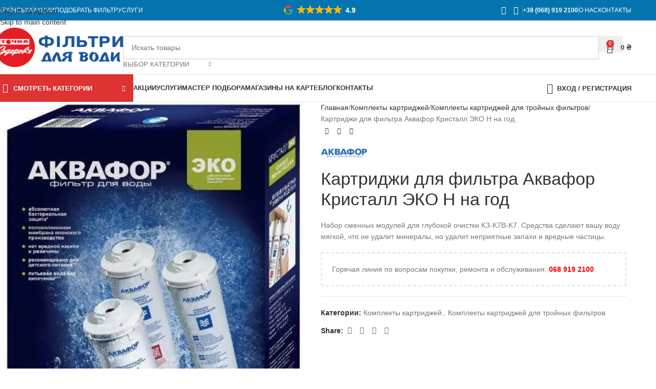

--- FILE ---
content_type: text/html; charset=UTF-8
request_url: https://tz.ua/product/komplekt-smennyh-modulej-dlya-akvafor-kristall-eko-n-na-god-k3-k7v-k7/
body_size: 39390
content:
<!DOCTYPE html><html lang="ru-RU"><head><script data-no-optimize="1">var litespeed_docref=sessionStorage.getItem("litespeed_docref");litespeed_docref&&(Object.defineProperty(document,"referrer",{get:function(){return litespeed_docref}}),sessionStorage.removeItem("litespeed_docref"));</script> <meta charset="UTF-8"><link rel="profile" href="https://gmpg.org/xfn/11"><link rel="pingback" href="https://tz.ua/xmlrpc.php"><meta name='robots' content='index, follow, max-image-preview:large, max-snippet:-1, max-video-preview:-1' />
 <script id="google_gtagjs-js-consent-mode-data-layer" type="litespeed/javascript">window.dataLayer=window.dataLayer||[];function gtag(){dataLayer.push(arguments)}
gtag('consent','default',{"ad_personalization":"denied","ad_storage":"denied","ad_user_data":"denied","analytics_storage":"denied","functionality_storage":"denied","security_storage":"denied","personalization_storage":"denied","region":["AT","BE","BG","CH","CY","CZ","DE","DK","EE","ES","FI","FR","GB","GR","HR","HU","IE","IS","IT","LI","LT","LU","LV","MT","NL","NO","PL","PT","RO","SE","SI","SK"],"wait_for_update":500});window._googlesitekitConsentCategoryMap={"statistics":["analytics_storage"],"marketing":["ad_storage","ad_user_data","ad_personalization"],"functional":["functionality_storage","security_storage"],"preferences":["personalization_storage"]};window._googlesitekitConsents={"ad_personalization":"denied","ad_storage":"denied","ad_user_data":"denied","analytics_storage":"denied","functionality_storage":"denied","security_storage":"denied","personalization_storage":"denied","region":["AT","BE","BG","CH","CY","CZ","DE","DK","EE","ES","FI","FR","GB","GR","HR","HU","IE","IS","IT","LI","LT","LU","LV","MT","NL","NO","PL","PT","RO","SE","SI","SK"],"wait_for_update":500}</script> <title>Картриджи для фильтра Аквафор Кристалл ЭКО Н на год | Точка Здоровья</title><meta name="description" content="Комплект сменных модулей глубокой очистки K3-K7B-K7. Оптимален для мягкой воды. В условиях жесткой воды выполняет функцию глубокой очистки" /><link rel="canonical" href="https://tz.ua/product/komplekt-smennyh-modulej-dlya-akvafor-kristall-eko-n-na-god-k3-k7v-k7/" /><meta property="og:locale" content="ru_RU" /><meta property="og:type" content="article" /><meta property="og:title" content="Картриджи для фильтра Аквафор Кристалл ЭКО Н на год" /><meta property="og:description" content="Комплект сменных модулей глубокой очистки K3-K7B-K7. Оптимален для мягкой воды. В условиях жесткой воды выполняет функцию глубокой очистки" /><meta property="og:url" content="https://tz.ua/product/komplekt-smennyh-modulej-dlya-akvafor-kristall-eko-n-na-god-k3-k7v-k7/" /><meta property="og:site_name" content="Точка Здоровья" /><meta property="article:modified_time" content="2025-04-07T16:14:59+00:00" /><meta property="og:image" content="https://tz.ua/wp-content/uploads/2021/05/k3-k7v-k7.jpg" /><meta property="og:image:width" content="474" /><meta property="og:image:height" content="626" /><meta property="og:image:type" content="image/jpeg" /><meta name="twitter:card" content="summary_large_image" /><meta name="twitter:label1" content="Примерное время для чтения" /><meta name="twitter:data1" content="1 минута" /> <script type="application/ld+json" class="yoast-schema-graph">{"@context":"https://schema.org","@graph":[{"@type":["WebPage","ItemPage"],"@id":"https://tz.ua/product/komplekt-smennyh-modulej-dlya-akvafor-kristall-eko-n-na-god-k3-k7v-k7/","url":"https://tz.ua/product/komplekt-smennyh-modulej-dlya-akvafor-kristall-eko-n-na-god-k3-k7v-k7/","name":"Картриджи для фильтра Аквафор Кристалл ЭКО Н на год | Точка Здоровья","isPartOf":{"@id":"https://tz.ua/#website"},"primaryImageOfPage":{"@id":"https://tz.ua/product/komplekt-smennyh-modulej-dlya-akvafor-kristall-eko-n-na-god-k3-k7v-k7/#primaryimage"},"image":{"@id":"https://tz.ua/product/komplekt-smennyh-modulej-dlya-akvafor-kristall-eko-n-na-god-k3-k7v-k7/#primaryimage"},"thumbnailUrl":"https://tz.ua/wp-content/uploads/2021/05/k3-k7v-k7.jpg","datePublished":"2021-05-27T04:53:45+00:00","dateModified":"2025-04-07T16:14:59+00:00","description":"Комплект сменных модулей глубокой очистки K3-K7B-K7. Оптимален для мягкой воды. В условиях жесткой воды выполняет функцию глубокой очистки","breadcrumb":{"@id":"https://tz.ua/product/komplekt-smennyh-modulej-dlya-akvafor-kristall-eko-n-na-god-k3-k7v-k7/#breadcrumb"},"inLanguage":"ru-RU","potentialAction":[{"@type":"ReadAction","target":["https://tz.ua/product/komplekt-smennyh-modulej-dlya-akvafor-kristall-eko-n-na-god-k3-k7v-k7/"]}]},{"@type":"ImageObject","inLanguage":"ru-RU","@id":"https://tz.ua/product/komplekt-smennyh-modulej-dlya-akvafor-kristall-eko-n-na-god-k3-k7v-k7/#primaryimage","url":"https://tz.ua/wp-content/uploads/2021/05/k3-k7v-k7.jpg","contentUrl":"https://tz.ua/wp-content/uploads/2021/05/k3-k7v-k7.jpg","width":474,"height":626,"caption":"К3-К7В-К7"},{"@type":"BreadcrumbList","@id":"https://tz.ua/product/komplekt-smennyh-modulej-dlya-akvafor-kristall-eko-n-na-god-k3-k7v-k7/#breadcrumb","itemListElement":[{"@type":"ListItem","position":1,"name":"Фильтры для воды","item":"https://tz.ua/"},{"@type":"ListItem","position":2,"name":"Фильтры для очистки воды","item":"https://tz.ua/"},{"@type":"ListItem","position":3,"name":"Комплекты картриджей","item":"https://tz.ua/product-category/komplekty-kartridzhej/"},{"@type":"ListItem","position":4,"name":"Картриджи для фильтра Аквафор Кристалл ЭКО Н на год"}]},{"@type":"WebSite","@id":"https://tz.ua/#website","url":"https://tz.ua/","name":"Точка Здоровья","description":"Фильтры для воды и картриджи к ним","publisher":{"@id":"https://tz.ua/#organization"},"potentialAction":[{"@type":"SearchAction","target":{"@type":"EntryPoint","urlTemplate":"https://tz.ua/?s={search_term_string}"},"query-input":{"@type":"PropertyValueSpecification","valueRequired":true,"valueName":"search_term_string"}}],"inLanguage":"ru-RU"},{"@type":"Organization","@id":"https://tz.ua/#organization","name":"Точка Здоровья","url":"https://tz.ua/","logo":{"@type":"ImageObject","inLanguage":"ru-RU","@id":"https://tz.ua/#/schema/logo/image/","url":"https://tz.ua/wp-content/uploads/2021/03/tochka-zdorovia-logo.png","contentUrl":"https://tz.ua/wp-content/uploads/2021/03/tochka-zdorovia-logo.png","width":220,"height":217,"caption":"Точка Здоровья"},"image":{"@id":"https://tz.ua/#/schema/logo/image/"}}]}</script> <link rel='dns-prefetch' href='//www.googletagmanager.com' /><link rel='dns-prefetch' href='//fonts.googleapis.com' /><link rel="alternate" title="oEmbed (JSON)" type="application/json+oembed" href="https://tz.ua/wp-json/oembed/1.0/embed?url=https%3A%2F%2Ftz.ua%2Fproduct%2Fkomplekt-smennyh-modulej-dlya-akvafor-kristall-eko-n-na-god-k3-k7v-k7%2F" /><link rel="alternate" title="oEmbed (XML)" type="text/xml+oembed" href="https://tz.ua/wp-json/oembed/1.0/embed?url=https%3A%2F%2Ftz.ua%2Fproduct%2Fkomplekt-smennyh-modulej-dlya-akvafor-kristall-eko-n-na-god-k3-k7v-k7%2F&#038;format=xml" /><style id='wp-img-auto-sizes-contain-inline-css' type='text/css'>img:is([sizes=auto i],[sizes^="auto," i]){contain-intrinsic-size:3000px 1500px}
/*# sourceURL=wp-img-auto-sizes-contain-inline-css */</style><link data-optimized="2" rel="stylesheet" href="https://tz.ua/wp-content/litespeed/css/83274fdf567094d6e09f98f130b40fde.css?ver=c89c4" /><style id='safe-svg-svg-icon-style-inline-css' type='text/css'>.safe-svg-cover{text-align:center}.safe-svg-cover .safe-svg-inside{display:inline-block;max-width:100%}.safe-svg-cover svg{fill:currentColor;height:100%;max-height:100%;max-width:100%;width:100%}

/*# sourceURL=https://tz.ua/wp-content/plugins/safe-svg/dist/safe-svg-block-frontend.css */</style><style id='woocommerce-inline-inline-css' type='text/css'>.woocommerce form .form-row .required { visibility: visible; }
/*# sourceURL=woocommerce-inline-inline-css */</style> <script id="wpml-cookie-js-extra" type="litespeed/javascript">var wpml_cookies={"wp-wpml_current_language":{"value":"ru","expires":1,"path":"/"}};var wpml_cookies={"wp-wpml_current_language":{"value":"ru","expires":1,"path":"/"}}</script> <script type="litespeed/javascript" data-src="https://tz.ua/wp-includes/js/jquery/jquery.min.js" id="jquery-core-js"></script> <script id="wc-add-to-cart-js-extra" type="litespeed/javascript">var wc_add_to_cart_params={"ajax_url":"/wp-admin/admin-ajax.php","wc_ajax_url":"/?wc-ajax=%%endpoint%%","i18n_view_cart":"\u041e\u0442\u043a\u0440\u044b\u0442\u044c \u043a\u043e\u0440\u0437\u0438\u043d\u0443","cart_url":"https://tz.ua/cart-2/","is_cart":"","cart_redirect_after_add":"no"}</script> <script id="wc-single-product-js-extra" type="litespeed/javascript">var wc_single_product_params={"i18n_required_rating_text":"\u041f\u043e\u0436\u0430\u043b\u0443\u0439\u0441\u0442\u0430, \u043f\u043e\u0441\u0442\u0430\u0432\u044c\u0442\u0435 \u043e\u0446\u0435\u043d\u043a\u0443","i18n_rating_options":["1 \u0438\u0437 5 \u0437\u0432\u0451\u0437\u0434","2 \u0438\u0437 5 \u0437\u0432\u0451\u0437\u0434","3 \u0438\u0437 5 \u0437\u0432\u0451\u0437\u0434","4 \u0438\u0437 5 \u0437\u0432\u0451\u0437\u0434","5 \u0438\u0437 5 \u0437\u0432\u0451\u0437\u0434"],"i18n_product_gallery_trigger_text":"\u041f\u0440\u043e\u0441\u043c\u043e\u0442\u0440 \u0433\u0430\u043b\u0435\u0440\u0435\u0438 \u0438\u0437\u043e\u0431\u0440\u0430\u0436\u0435\u043d\u0438\u0439 \u0432 \u043f\u043e\u043b\u043d\u043e\u044d\u043a\u0440\u0430\u043d\u043d\u043e\u043c \u0440\u0435\u0436\u0438\u043c\u0435","review_rating_required":"yes","flexslider":{"rtl":!1,"animation":"slide","smoothHeight":!0,"directionNav":!1,"controlNav":"thumbnails","slideshow":!1,"animationSpeed":500,"animationLoop":!1,"allowOneSlide":!1},"zoom_enabled":"","zoom_options":[],"photoswipe_enabled":"","photoswipe_options":{"shareEl":!1,"closeOnScroll":!1,"history":!1,"hideAnimationDuration":0,"showAnimationDuration":0},"flexslider_enabled":""}</script> <script id="woocommerce-js-extra" type="litespeed/javascript">var woocommerce_params={"ajax_url":"/wp-admin/admin-ajax.php","wc_ajax_url":"/?wc-ajax=%%endpoint%%","i18n_password_show":"\u041f\u043e\u043a\u0430\u0437\u0430\u0442\u044c \u043f\u0430\u0440\u043e\u043b\u044c","i18n_password_hide":"\u0421\u043a\u0440\u044b\u0442\u044c \u043f\u0430\u0440\u043e\u043b\u044c"}</script> 
 <script type="litespeed/javascript" data-src="https://www.googletagmanager.com/gtag/js?id=GT-PBZH55W" id="google_gtagjs-js"></script> <script id="google_gtagjs-js-after" type="litespeed/javascript">window.dataLayer=window.dataLayer||[];function gtag(){dataLayer.push(arguments)}
gtag("set","linker",{"domains":["tz.ua"]});gtag("js",new Date());gtag("set","developer_id.dZTNiMT",!0);gtag("config","GT-PBZH55W")</script> <meta name="generator" content="WPML ver:4.7.6 stt:45,54;" /><meta name="generator" content="Site Kit by Google 1.168.0" /><style>.sdata:before{content:attr(title);}</style> <script type="application/ld+json">{
    "@context": "https://schema.org/",
    "@type": "CreativeWorkSeries",
    "name": "Картриджи для фильтра Аквафор Кристалл ЭКО Н на год",
    "aggregateRating": {
        "@type": "AggregateRating",
        "ratingValue": "4.7",
        "bestRating": "5",
        "ratingCount": "3"
    }
}</script> <script type="litespeed/javascript">window.WCUS_APP_STATE=[]</script> <meta name="ti-site-data" content="[base64]" /><meta name="google-site-verification" content="V6cVkDI306-G-XPG7sRD9IU55lCzd48CwbBgU8prMoc" /><meta name="viewport" content="width=device-width, initial-scale=1.0, maximum-scale=1.0, user-scalable=no"><link rel="preload" as="font" href="https://tz.ua/wp-content/themes/woodmart/fonts/woodmart-font-1-400.woff2?v=8.3.3" type="font/woff2" crossorigin>
<noscript><style>.woocommerce-product-gallery{ opacity: 1 !important; }</style></noscript><meta name="generator" content="Elementor 3.34.0; features: e_font_icon_svg, additional_custom_breakpoints; settings: css_print_method-external, google_font-enabled, font_display-auto"><style>.e-con.e-parent:nth-of-type(n+4):not(.e-lazyloaded):not(.e-no-lazyload),
				.e-con.e-parent:nth-of-type(n+4):not(.e-lazyloaded):not(.e-no-lazyload) * {
					background-image: none !important;
				}
				@media screen and (max-height: 1024px) {
					.e-con.e-parent:nth-of-type(n+3):not(.e-lazyloaded):not(.e-no-lazyload),
					.e-con.e-parent:nth-of-type(n+3):not(.e-lazyloaded):not(.e-no-lazyload) * {
						background-image: none !important;
					}
				}
				@media screen and (max-height: 640px) {
					.e-con.e-parent:nth-of-type(n+2):not(.e-lazyloaded):not(.e-no-lazyload),
					.e-con.e-parent:nth-of-type(n+2):not(.e-lazyloaded):not(.e-no-lazyload) * {
						background-image: none !important;
					}
				}</style><link rel="icon" href="https://tz.ua/wp-content/uploads/2021/03/cropped-Логотип-32x32.png" sizes="32x32" /><link rel="icon" href="https://tz.ua/wp-content/uploads/2021/03/cropped-Логотип-192x192.png" sizes="192x192" /><link rel="apple-touch-icon" href="https://tz.ua/wp-content/uploads/2021/03/cropped-Логотип-180x180.png" /><meta name="msapplication-TileImage" content="https://tz.ua/wp-content/uploads/2021/03/cropped-Логотип-270x270.png" /><style></style><style id="wd-style-header_528910-css" data-type="wd-style-header_528910">:root{
	--wd-top-bar-h: 40px;
	--wd-top-bar-sm-h: 38px;
	--wd-top-bar-sticky-h: .00001px;
	--wd-top-bar-brd-w: .00001px;

	--wd-header-general-h: 105px;
	--wd-header-general-sm-h: 60px;
	--wd-header-general-sticky-h: .00001px;
	--wd-header-general-brd-w: 1px;

	--wd-header-bottom-h: 52px;
	--wd-header-bottom-sm-h: .00001px;
	--wd-header-bottom-sticky-h: .00001px;
	--wd-header-bottom-brd-w: 1px;

	--wd-header-clone-h: 60px;

	--wd-header-brd-w: calc(var(--wd-top-bar-brd-w) + var(--wd-header-general-brd-w) + var(--wd-header-bottom-brd-w));
	--wd-header-h: calc(var(--wd-top-bar-h) + var(--wd-header-general-h) + var(--wd-header-bottom-h) + var(--wd-header-brd-w));
	--wd-header-sticky-h: calc(var(--wd-top-bar-sticky-h) + var(--wd-header-general-sticky-h) + var(--wd-header-bottom-sticky-h) + var(--wd-header-clone-h) + var(--wd-header-brd-w));
	--wd-header-sm-h: calc(var(--wd-top-bar-sm-h) + var(--wd-header-general-sm-h) + var(--wd-header-bottom-sm-h) + var(--wd-header-brd-w));
}

.whb-top-bar .wd-dropdown {
	margin-top: -1px;
}

.whb-top-bar .wd-dropdown:after {
	height: 10px;
}




:root:has(.whb-general-header.whb-border-boxed) {
	--wd-header-general-brd-w: .00001px;
}

@media (max-width: 1024px) {
:root:has(.whb-general-header.whb-hidden-mobile) {
	--wd-header-general-brd-w: .00001px;
}
}

:root:has(.whb-header-bottom.whb-border-boxed) {
	--wd-header-bottom-brd-w: .00001px;
}

@media (max-width: 1024px) {
:root:has(.whb-header-bottom.whb-hidden-mobile) {
	--wd-header-bottom-brd-w: .00001px;
}
}

.whb-header-bottom .wd-dropdown {
	margin-top: 5px;
}

.whb-header-bottom .wd-dropdown:after {
	height: 16px;
}


.whb-clone.whb-sticked .wd-dropdown:not(.sub-sub-menu) {
	margin-top: 9px;
}

.whb-clone.whb-sticked .wd-dropdown:not(.sub-sub-menu):after {
	height: 20px;
}

		
.whb-top-bar {
	background-color: rgba(5, 116, 174, 1);
}

.whb-9x1ytaxq7aphtb3npidp form.searchform {
	--wd-form-height: 46px;
}
.whb-general-header {
	border-color: rgba(232, 232, 232, 1);border-bottom-width: 1px;border-bottom-style: solid;
}

.whb-header-bottom {
	border-color: rgba(232, 232, 232, 1);border-bottom-width: 1px;border-bottom-style: solid;
}</style><style id="wd-style-theme_settings_default-css" data-type="wd-style-theme_settings_default">@font-face {
	font-weight: normal;
	font-style: normal;
	font-family: "woodmart-font";
	src: url("//tz.ua/wp-content/themes/woodmart/fonts/woodmart-font-1-400.woff2?v=8.3.3") format("woff2");
}

:root {
	--wd-text-font: "Lato", Arial, Helvetica, sans-serif;
	--wd-text-font-weight: 400;
	--wd-text-color: #777777;
	--wd-text-font-size: 14px;
	--wd-title-font: "Poppins", Arial, Helvetica, sans-serif;
	--wd-title-font-weight: 600;
	--wd-title-color: #242424;
	--wd-entities-title-font: "Poppins", Arial, Helvetica, sans-serif;
	--wd-entities-title-font-weight: 500;
	--wd-entities-title-color: #333333;
	--wd-entities-title-color-hover: rgb(51 51 51 / 65%);
	--wd-alternative-font: "Lato", Arial, Helvetica, sans-serif;
	--wd-widget-title-font: "Poppins", Arial, Helvetica, sans-serif;
	--wd-widget-title-font-weight: 600;
	--wd-widget-title-transform: uppercase;
	--wd-widget-title-color: #333;
	--wd-widget-title-font-size: 16px;
	--wd-header-el-font: "Lato", Arial, Helvetica, sans-serif;
	--wd-header-el-font-weight: 700;
	--wd-header-el-transform: uppercase;
	--wd-header-el-font-size: 13px;
	--wd-otl-style: dotted;
	--wd-otl-width: 2px;
	--wd-primary-color: #dd3333;
	--wd-alternative-color: #1e73be;
	--btn-default-bgcolor: #f7f7f7;
	--btn-default-bgcolor-hover: #efefef;
	--btn-accented-bgcolor: #2670b8;
	--btn-accented-bgcolor-hover: #1e73be;
	--wd-form-brd-width: 2px;
	--notices-success-bg: #459647;
	--notices-success-color: #fff;
	--notices-warning-bg: #E0B252;
	--notices-warning-color: #fff;
	--wd-link-color: #333333;
	--wd-link-color-hover: #242424;
}
.wd-age-verify-wrap {
	--wd-popup-width: 500px;
}
.wd-popup.wd-promo-popup {
	background-color: rgba(30,115,190,0);
	background-image: none;
	background-repeat: no-repeat;
	background-size: cover;
	background-position: center center;
}
.wd-promo-popup-wrap {
	--wd-popup-width: 720px;
}
:is(.woodmart-woocommerce-layered-nav, .wd-product-category-filter) .wd-scroll-content {
	max-height: 280px;
}
.wd-page-title .wd-page-title-bg img {
	object-fit: cover;
	object-position: center center;
}
.wd-footer {
	background-color: #ffffff;
	background-image: none;
}
.mfp-wrap.wd-popup-quick-view-wrap {
	--wd-popup-width: 920px;
}
:root{
--wd-container-w: 1222px;
--wd-form-brd-radius: 0px;
--btn-default-color: #333;
--btn-default-color-hover: #333;
--btn-accented-color: #fff;
--btn-accented-color-hover: #fff;
--btn-default-brd-radius: 0px;
--btn-default-box-shadow: none;
--btn-default-box-shadow-hover: none;
--btn-default-box-shadow-active: none;
--btn-default-bottom: 0px;
--btn-accented-bottom-active: -1px;
--btn-accented-brd-radius: 0px;
--btn-accented-box-shadow: inset 0 -2px 0 rgba(0, 0, 0, .15);
--btn-accented-box-shadow-hover: inset 0 -2px 0 rgba(0, 0, 0, .15);
--wd-brd-radius: 0px;
}

@media (min-width: 1222px) {
section.elementor-section.wd-section-stretch > .elementor-container {
margin-left: auto;
margin-right: auto;
}
}


.wd-page-title {
background-color: #0574ae;
}</style></head><body class="wp-singular product-template-default single single-product postid-9582 wp-theme-woodmart theme-woodmart woocommerce woocommerce-page woocommerce-no-js wrapper-full-width  categories-accordion-on woodmart-ajax-shop-on notifications-sticky sticky-toolbar-on elementor-default elementor-kit-71"> <script type="text/javascript" id="wd-flicker-fix">// Flicker fix.</script> <div class="wd-skip-links">
<a href="#menu-menu-1" class="wd-skip-navigation btn">
Skip to navigation					</a>
<a href="#main-content" class="wd-skip-content btn">
Skip to main content			</a></div><div class="wd-page-wrapper website-wrapper"><header class="whb-header whb-header_528910 whb-sticky-shadow whb-scroll-slide whb-sticky-clone whb-hide-on-scroll"><div class="whb-main-header"><div class="whb-row whb-top-bar whb-not-sticky-row whb-with-bg whb-without-border whb-color-light whb-flex-flex-middle"><div class="container"><div class="whb-flex-row whb-top-bar-inner"><div class="whb-column whb-col-left whb-column5 whb-visible-lg"><nav class="wd-header-nav wd-header-secondary-nav whb-sng3dcx0nuzsfd1tfxai text-left" role="navigation" aria-label="Menu left"><ul id="menu-menu-left" class="menu wd-nav wd-nav-header wd-nav-secondary wd-style-default wd-gap-s"><li id="menu-item-wpml-ls-546-uk" class="menu-item wpml-ls-slot-546 wpml-ls-item wpml-ls-item-uk wpml-ls-menu-item wpml-ls-first-item wpml-ls-last-item menu-item-type-wpml_ls_menu_item menu-item-object-wpml_ls_menu_item menu-item-wpml-ls-546-uk item-level-0 menu-simple-dropdown wd-event-hover" ><a title="Переключиться на Українська" href="https://tz.ua/uk/product/komplekt-zminnih-moduliv-dlya-akvafor-kristal-na-rik-k1-07b-k3-k2-k7-kopirovat/" class="woodmart-nav-link"><span class="nav-link-text"><span class="wpml-ls-native" lang="uk">Українська</span></span></a></li></ul></nav><div class="wd-header-divider wd-full-height whb-6dmsoh8pjk2efm28syyi"></div><nav class="wd-header-nav wd-header-secondary-nav whb-qyxd33agi52wruenrb9t text-right wd-full-height" role="navigation" aria-label="Top Bar Right"><ul id="menu-top-bar-right" class="menu wd-nav wd-nav-header wd-nav-secondary wd-style-bordered wd-gap-s"><li id="menu-item-19537" class="menu-item menu-item-type-post_type menu-item-object-page menu-item-19537 item-level-0 menu-simple-dropdown wd-event-hover" ><a href="https://tz.ua/akvafor/" class="woodmart-nav-link"><span class="nav-link-text">АКЦИИ</span></a></li><li id="menu-item-13477" class="menu-item menu-item-type-post_type menu-item-object-page menu-item-13477 item-level-0 menu-simple-dropdown wd-event-hover" ><a href="https://tz.ua/master-podbora-filtrov/" class="woodmart-nav-link"><span class="nav-link-text">ПОДОБРАТЬ ФИЛЬТР</span></a></li><li id="menu-item-13826" class="menu-item menu-item-type-taxonomy menu-item-object-category menu-item-13826 item-level-0 menu-simple-dropdown wd-event-hover" ><a href="https://tz.ua/category/uslugi/" class="woodmart-nav-link"><span class="nav-link-text">УСЛУГИ</span></a></li></ul></nav></div><div class="whb-column whb-col-center whb-column6 whb-visible-lg"><div class="wd-header-text reset-last-child whb-we61yltcuuis61xi8ebu"><pre class="ti-widget"><template id="trustindex-google-widget-html"><div class=" ti-widget  ti-goog ti-disable-font ti-show-rating-text ti-review-text-mode-readmore ti-text-align-left" data-no-translation="true" data-time-locale="%d %s назад|сегодня|день|дней|неделю|недель|месяц|месяцев|год|лет" data-layout-id="115" data-layout-category="button" data-set-id="dark-minimal" data-pid="" data-language="ru" data-close-locale="Закрывать" data-css-version="2" data-size="1"> <div class="ti-widget-container"> <a href="https://admin.trustindex.io/api/googleReview?place-id=ChIJlX_QYc8kxkARIPAXSikvRz4" role="button" target="_blank" rel="noopener nofollow" class="ti-header ti-header-grid source-Google"> <div class="ti-fade-container"> <div class="ti-mob-row"> <trustindex-image class="ti-platform-icon" data-imgurl="https://cdn.trustindex.io/assets/platform/Google/icon.svg" alt="Google" width="20" height="20" loading="lazy"></trustindex-image> <span class="ti-stars"><trustindex-image class="ti-star" data-imgurl="https://cdn.trustindex.io/assets/platform/Google/star/f.svg" alt="Google" width="17" height="17" loading="lazy"></trustindex-image><trustindex-image class="ti-star" data-imgurl="https://cdn.trustindex.io/assets/platform/Google/star/f.svg" alt="Google" width="17" height="17" loading="lazy"></trustindex-image><trustindex-image class="ti-star" data-imgurl="https://cdn.trustindex.io/assets/platform/Google/star/f.svg" alt="Google" width="17" height="17" loading="lazy"></trustindex-image><trustindex-image class="ti-star" data-imgurl="https://cdn.trustindex.io/assets/platform/Google/star/f.svg" alt="Google" width="17" height="17" loading="lazy"></trustindex-image><trustindex-image class="ti-star" data-imgurl="https://cdn.trustindex.io/assets/platform/Google/star/f.svg" alt="Google" width="17" height="17" loading="lazy"></trustindex-image></span> </div> <div class="ti-mob-row"> <span class="nowrap"><strong>4.9</strong></span> </div> </div> </a> </div> </div> </template></pre><div data-src="https://cdn.trustindex.io/loader.js?wp-widget" data-template-id="trustindex-google-widget-html" data-css-url="https://tz.ua/wp-content/uploads/trustindex-google-widget.css?1763794705"></div></div></div><div class="whb-column whb-col-right whb-column7 whb-visible-lg"><div
class=" wd-social-icons wd-style-default social-follow wd-shape-circle  whb-43k0qayz7gg36f2jmmhk color-scheme-light text-center">
<a rel="noopener noreferrer nofollow" href="https://www.facebook.com/www.tz.ua" target="_blank" class=" wd-social-icon social-facebook" aria-label="Facebook social link">
<span class="wd-icon"></span>
</a>
<a rel="noopener noreferrer nofollow" href="https://www.instagram.com/tz.ua/" target="_blank" class=" wd-social-icon social-instagram" aria-label="Instagram social link">
<span class="wd-icon"></span>
</a></div><div class="wd-header-divider wd-full-height whb-aik22afewdiur23h71ba"></div><div class="wd-header-text reset-last-child whb-y4ro7npestv02kyrww49"><span style="color: #ffffff;"><a style="color: #ffffff;" href="tel:0689192100"><strong>+38 (068) 919 2100</strong></a></span></div><div class="wd-header-divider wd-full-height whb-hvo7pk2f543doxhr21h5"></div><nav class="wd-header-nav wd-header-secondary-nav whb-vwvstqdv07jql65cev95 text-left" role="navigation" aria-label="Menu right"><ul id="menu-menu-right" class="menu wd-nav wd-nav-header wd-nav-secondary wd-style-default wd-gap-s"><li id="menu-item-21202" class="menu-item menu-item-type-post_type menu-item-object-page menu-item-21202 item-level-0 menu-simple-dropdown wd-event-hover" ><a href="https://tz.ua/o-nas/" class="woodmart-nav-link"><span class="nav-link-text">О нас</span></a></li><li id="menu-item-21201" class="menu-item menu-item-type-post_type menu-item-object-page menu-item-21201 item-level-0 menu-simple-dropdown wd-event-hover" ><a href="https://tz.ua/kontakty/" class="woodmart-nav-link"><span class="nav-link-text">Контакты</span></a></li></ul></nav></div><div class="whb-column whb-col-mobile whb-column_mobile1 whb-hidden-lg"><nav class="wd-header-nav wd-header-secondary-nav whb-n2vh2y7edqbq9e15zcnd text-left" role="navigation" aria-label="Menu left"><ul id="menu-menu-left-1" class="menu wd-nav wd-nav-header wd-nav-secondary wd-style-default wd-gap-s"><li class="menu-item wpml-ls-slot-546 wpml-ls-item wpml-ls-item-uk wpml-ls-menu-item wpml-ls-first-item wpml-ls-last-item menu-item-type-wpml_ls_menu_item menu-item-object-wpml_ls_menu_item menu-item-wpml-ls-546-uk item-level-0 menu-simple-dropdown wd-event-hover" ><a title="Переключиться на Українська" href="https://tz.ua/uk/product/komplekt-zminnih-moduliv-dlya-akvafor-kristal-na-rik-k1-07b-k3-k2-k7-kopirovat/" class="woodmart-nav-link"><span class="nav-link-text"><span class="wpml-ls-native" lang="uk">Українська</span></span></a></li></ul></nav><div class="wd-header-text reset-last-child whb-e9g902tssdo4f1b8jpwt"><pre class="ti-widget"><template id="trustindex-google-widget-html"><div class=" ti-widget  ti-goog ti-disable-font ti-show-rating-text ti-review-text-mode-readmore ti-text-align-left" data-no-translation="true" data-time-locale="%d %s назад|сегодня|день|дней|неделю|недель|месяц|месяцев|год|лет" data-layout-id="115" data-layout-category="button" data-set-id="dark-minimal" data-pid="" data-language="ru" data-close-locale="Закрывать" data-css-version="2" data-size="1"> <div class="ti-widget-container"> <a href="https://admin.trustindex.io/api/googleReview?place-id=ChIJlX_QYc8kxkARIPAXSikvRz4" role="button" target="_blank" rel="noopener nofollow" class="ti-header ti-header-grid source-Google"> <div class="ti-fade-container"> <div class="ti-mob-row"> <trustindex-image class="ti-platform-icon" data-imgurl="https://cdn.trustindex.io/assets/platform/Google/icon.svg" alt="Google" width="20" height="20" loading="lazy"></trustindex-image> <span class="ti-stars"><trustindex-image class="ti-star" data-imgurl="https://cdn.trustindex.io/assets/platform/Google/star/f.svg" alt="Google" width="17" height="17" loading="lazy"></trustindex-image><trustindex-image class="ti-star" data-imgurl="https://cdn.trustindex.io/assets/platform/Google/star/f.svg" alt="Google" width="17" height="17" loading="lazy"></trustindex-image><trustindex-image class="ti-star" data-imgurl="https://cdn.trustindex.io/assets/platform/Google/star/f.svg" alt="Google" width="17" height="17" loading="lazy"></trustindex-image><trustindex-image class="ti-star" data-imgurl="https://cdn.trustindex.io/assets/platform/Google/star/f.svg" alt="Google" width="17" height="17" loading="lazy"></trustindex-image><trustindex-image class="ti-star" data-imgurl="https://cdn.trustindex.io/assets/platform/Google/star/f.svg" alt="Google" width="17" height="17" loading="lazy"></trustindex-image></span> </div> <div class="ti-mob-row"> <span class="nowrap"><strong>4.9</strong></span> </div> </div> </a> </div> </div> </template></pre><div data-src="https://cdn.trustindex.io/loader.js?wp-widget" data-template-id="trustindex-google-widget-html" data-css-url="https://tz.ua/wp-content/uploads/trustindex-google-widget.css?1763794705"></div></div></div></div></div></div><div class="whb-row whb-general-header whb-not-sticky-row whb-without-bg whb-border-fullwidth whb-color-dark whb-flex-flex-middle"><div class="container"><div class="whb-flex-row whb-general-header-inner"><div class="whb-column whb-col-left whb-column8 whb-visible-lg"><div class="site-logo whb-gs8bcnxektjsro21n657">
<a href="https://tz.ua/" class="wd-logo wd-main-logo" rel="home" aria-label="Site logo">
<img data-lazyloaded="1" src="[data-uri]" width="260" height="81" data-src="https://tz.ua/wp-content/uploads/2022/07/logo-e1658573141280.png" class="attachment-full size-full" alt="Logo" style="max-width:250px;" decoding="async" data-srcset="https://tz.ua/wp-content/uploads/2022/07/logo-e1658573141280.png 260w, https://tz.ua/wp-content/uploads/2022/07/logo-e1658573141280-150x47.png 150w" data-sizes="(max-width: 260px) 100vw, 260px" />	</a></div></div><div class="whb-column whb-col-center whb-column9 whb-visible-lg"><div class="wd-search-form  wd-header-search-form wd-display-form whb-9x1ytaxq7aphtb3npidp"><form role="search" method="get" class="searchform  wd-with-cat wd-style-default wd-cat-style-bordered woodmart-ajax-search" action="https://tz.ua/"  data-thumbnail="1" data-price="1" data-post_type="product" data-count="20" data-sku="0" data-symbols_count="3" data-include_cat_search="no" autocomplete="off">
<input type="text" class="s" placeholder="Искать товары" value="" name="s" aria-label="Search" title="Искать товары" required/>
<input type="hidden" name="post_type" value="product"><span tabindex="0" aria-label="Clear search" class="wd-clear-search wd-role-btn wd-hide"></span><div class="wd-search-cat wd-event-click wd-scroll">
<input type="hidden" name="product_cat" value="0"><div tabindex="0" class="wd-search-cat-btn wd-role-btn" aria-label="Выбор категории" rel="nofollow" data-val="0">
<span>Выбор категории</span></div><div class="wd-dropdown wd-dropdown-search-cat wd-dropdown-menu wd-scroll-content wd-design-default color-scheme-dark"><ul class="wd-sub-menu"><li style="display:none;"><a href="#" data-val="0">Выбор категории</a></li><li class="cat-item cat-item-707"><a class="pf-value" href="https://tz.ua/product-category/aksessuary/" data-val="aksessuary" data-title="Аксессуары и комплектующие для фильтров воды" >Аксессуары и комплектующие для фильтров воды</a><ul class='children'><li class="cat-item cat-item-753"><a class="pf-value" href="https://tz.ua/product-category/aksessuary/klyuchi-kronshtejny/" data-val="klyuchi-kronshtejny" data-title="Ключи, кронштейны для фильтров воды" >Ключи, кронштейны для фильтров воды</a></li><li class="cat-item cat-item-765"><a class="pf-value" href="https://tz.ua/product-category/aksessuary/krany/" data-val="krany" data-title="Краны" >Краны</a></li><li class="cat-item cat-item-775"><a class="pf-value" href="https://tz.ua/product-category/aksessuary/nakopitelnyj-bak-dlya-filtra-obratnogo-osmosa/" data-val="nakopitelnyj-bak-dlya-filtra-obratnogo-osmosa" data-title="Накопительный бак для фильтра обратного осмоса" >Накопительный бак для фильтра обратного осмоса</a></li><li class="cat-item cat-item-751"><a class="pf-value" href="https://tz.ua/product-category/aksessuary/fitingi-i-soedineniya/" data-val="fitingi-i-soedineniya" data-title="Фитинги и соединения для фильтров воды" >Фитинги и соединения для фильтров воды</a></li></ul></li><li class="cat-item cat-item-356"><a class="pf-value" href="https://tz.ua/product-category/komplekty-kartridzhej/" data-val="komplekty-kartridzhej" data-title="Комплекты картриджей" >Комплекты картриджей</a><ul class='children'><li class="cat-item cat-item-450"><a class="pf-value" href="https://tz.ua/product-category/komplekty-kartridzhej/dlya-magistralnyh-filtrov/" data-val="dlya-magistralnyh-filtrov" data-title="Комплекты картриджей для магистральных фильтров" >Комплекты картриджей для магистральных фильтров</a></li><li class="cat-item cat-item-357"><a class="pf-value" href="https://tz.ua/product-category/komplekty-kartridzhej/dlya-protochnyh-filtrov/" data-val="dlya-protochnyh-filtrov" data-title="Комплекты картриджей для тройных фильтров" >Комплекты картриджей для тройных фильтров</a></li><li class="cat-item cat-item-42"><a class="pf-value" href="https://tz.ua/product-category/komplekty-kartridzhej/komplekty-kartridzhej-dlya-kuvshinov/" data-val="komplekty-kartridzhej-dlya-kuvshinov" data-title="Комплекты картриджей для фильтров-кувшинов" >Комплекты картриджей для фильтров-кувшинов</a></li><li class="cat-item cat-item-456"><a class="pf-value" href="https://tz.ua/product-category/komplekty-kartridzhej/komplekty-kartridzhej-dlya-filtrov-obratnogo-osmosa/" data-val="komplekty-kartridzhej-dlya-filtrov-obratnogo-osmosa" data-title="Наборы картриджей для фильтров обратного осмоса" >Наборы картриджей для фильтров обратного осмоса</a></li></ul></li><li class="cat-item cat-item-44"><a class="pf-value" href="https://tz.ua/product-category/magistralnye-filtry/" data-val="magistralnye-filtry" data-title="Магистральные фильтры" >Магистральные фильтры</a></li><li class="cat-item cat-item-335"><a class="pf-value" href="https://tz.ua/product-category/nasadki-na-kran/" data-val="nasadki-na-kran" data-title="Настольные фильтры, насадки на кран" >Настольные фильтры, насадки на кран</a></li><li class="cat-item cat-item-40"><a class="pf-value" href="https://tz.ua/product-category/protochnye-filtry/" data-val="protochnye-filtry" data-title="Проточные фильтры" >Проточные фильтры</a></li><li class="cat-item cat-item-354"><a class="pf-value" href="https://tz.ua/product-category/membrany-dlya-filtrov/" data-val="membrany-dlya-filtrov" data-title="Сменные модули" >Сменные модули</a><ul class='children'><li class="cat-item cat-item-451"><a class="pf-value" href="https://tz.ua/product-category/membrany-dlya-filtrov/kartridzhi-i-membrany-dlya-magistralnyh-filtrov/" data-val="kartridzhi-i-membrany-dlya-magistralnyh-filtrov" data-title="Картриджи для магистральных фильтров" >Картриджи для магистральных фильтров</a></li><li class="cat-item cat-item-452"><a class="pf-value" href="https://tz.ua/product-category/membrany-dlya-filtrov/kartridzhi-i-membrany-dlya-filtrov-kuvshinov/" data-val="kartridzhi-i-membrany-dlya-filtrov-kuvshinov" data-title="Картриджи для фильтров-кувшинов" >Картриджи для фильтров-кувшинов</a></li><li class="cat-item cat-item-361"><a class="pf-value" href="https://tz.ua/product-category/membrany-dlya-filtrov/dlya-nasadok-na-kran/" data-val="dlya-nasadok-na-kran" data-title="Картриджи для фильтров-насадок на кран" >Картриджи для фильтров-насадок на кран</a></li><li class="cat-item cat-item-454"><a class="pf-value" href="https://tz.ua/product-category/membrany-dlya-filtrov/kartridzhi-i-membrany-dlya-dusha/" data-val="kartridzhi-i-membrany-dlya-dusha" data-title="Картриджи и мембраны для душа" >Картриджи и мембраны для душа</a></li><li class="cat-item cat-item-455"><a class="pf-value" href="https://tz.ua/product-category/membrany-dlya-filtrov/kartridzhi-i-membrany-dlya-nastolnyh-filtrov/" data-val="kartridzhi-i-membrany-dlya-nastolnyh-filtrov" data-title="Картриджи и мембраны для настольных фильтров" >Картриджи и мембраны для настольных фильтров</a></li><li class="cat-item cat-item-409"><a class="pf-value" href="https://tz.ua/product-category/membrany-dlya-filtrov/protochnye-filtry-membrany-dlya-filtrov/" data-val="protochnye-filtry-membrany-dlya-filtrov" data-title="Картриджи и мембраны для проточных фильтров" >Картриджи и мембраны для проточных фильтров</a></li><li class="cat-item cat-item-472"><a class="pf-value" href="https://tz.ua/product-category/membrany-dlya-filtrov/keramicheskie-kartridzhi/" data-val="keramicheskie-kartridzhi" data-title="Керамические картриджи" >Керамические картриджи</a></li><li class="cat-item cat-item-471"><a class="pf-value" href="https://tz.ua/product-category/membrany-dlya-filtrov/kombinirovannye-kartridzhi/" data-val="kombinirovannye-kartridzhi" data-title="Комбинированные картриджи" >Комбинированные картриджи</a></li><li class="cat-item cat-item-355"><a class="pf-value" href="https://tz.ua/product-category/membrany-dlya-filtrov/mebrany-obratnogo-osmosa/" data-val="mebrany-obratnogo-osmosa" data-title="Мебраны и картриджи для фильтров обратного осмоса" >Мебраны и картриджи для фильтров обратного осмоса</a></li><li class="cat-item cat-item-474"><a class="pf-value" href="https://tz.ua/product-category/membrany-dlya-filtrov/mehanicheskie-kartridzhi/" data-val="mehanicheskie-kartridzhi" data-title="Механические картриджи" >Механические картриджи</a></li><li class="cat-item cat-item-670"><a class="pf-value" href="https://tz.ua/product-category/membrany-dlya-filtrov/mineralizatory/" data-val="mineralizatory" data-title="Минерализаторы" >Минерализаторы</a></li><li class="cat-item cat-item-476"><a class="pf-value" href="https://tz.ua/product-category/membrany-dlya-filtrov/obezzhelezivayushhie-kartridzhi/" data-val="obezzhelezivayushhie-kartridzhi" data-title="Обезжелезивающие картриджи" >Обезжелезивающие картриджи</a></li><li class="cat-item cat-item-473"><a class="pf-value" href="https://tz.ua/product-category/membrany-dlya-filtrov/ugolnye-kartridzhi/" data-val="ugolnye-kartridzhi" data-title="Угольные картриджи" >Угольные картриджи</a></li><li class="cat-item cat-item-475"><a class="pf-value" href="https://tz.ua/product-category/membrany-dlya-filtrov/umyagchayushhie-kartridzhi/" data-val="umyagchayushhie-kartridzhi" data-title="Умягчающие картриджи" >Умягчающие картриджи</a></li></ul></li><li class="cat-item cat-item-692"><a class="pf-value" href="https://tz.ua/product-category/zasypki/" data-val="zasypki" data-title="Фильтрующие засыпки и соль для очистки воды" >Фильтрующие засыпки и соль для очистки воды</a></li><li class="cat-item cat-item-469"><a class="pf-value" href="https://tz.ua/product-category/filtry-dlya-dusha/" data-val="filtry-dlya-dusha" data-title="Фильтры для душа" >Фильтры для душа</a></li><li class="cat-item cat-item-15"><a class="pf-value" href="https://tz.ua/product-category/filtry-kuvshiny/" data-val="filtry-kuvshiny" data-title="Фильтры кувшины" >Фильтры кувшины</a></li><li class="cat-item cat-item-38"><a class="pf-value" href="https://tz.ua/product-category/obratnyj-osmos/" data-val="obratnyj-osmos" data-title="Фильтры обратного осмоса" >Фильтры обратного осмоса</a></li><li class="cat-item cat-item-658"><a class="pf-value" href="https://tz.ua/product-category/himiya-v-bassejn/" data-val="himiya-v-bassejn" data-title="Химия в бассейн" >Химия в бассейн</a></li></ul></div></div>
<button type="submit" class="searchsubmit">
<span>
Search		</span>
</button></form><div class="wd-search-results-wrapper"><div class="wd-search-results wd-dropdown-results wd-dropdown wd-scroll"><div class="wd-scroll-content"></div></div></div></div></div><div class="whb-column whb-col-right whb-column10 whb-visible-lg"><div class="whb-space-element whb-d6tcdhggjbqbrs217tl1 " style="width:15px;"></div><div class="wd-header-cart wd-tools-element wd-design-2 cart-widget-opener whb-nedhm962r512y1xz9j06">
<a href="https://tz.ua/cart-2/" title="Корзина товаров">
<span class="wd-tools-icon wd-icon-alt">
<span class="wd-cart-number wd-tools-count">0 <span>items</span></span>
</span>
<span class="wd-tools-text">
<span class="wd-cart-subtotal"><span class="woocommerce-Price-amount amount"><bdi>0&nbsp;<span class="woocommerce-Price-currencySymbol">&#8372;</span></bdi></span></span>
</span></a></div></div><div class="whb-column whb-mobile-left whb-column_mobile2 whb-hidden-lg"><div class="wd-tools-element wd-header-mobile-nav wd-style-icon wd-design-1 whb-g1k0m1tib7raxrwkm1t3">
<a href="#" rel="nofollow" aria-label="Open mobile menu">
<span class="wd-tools-icon">
</span><span class="wd-tools-text">Меню</span></a></div><div
class=" wd-social-icons wd-style-default social-follow wd-shape-circle  whb-vmlw3iqy1i9gf64uk7of color-scheme-dark text-center">
<a rel="noopener noreferrer nofollow" href="https://www.facebook.com/www.tz.ua" target="_blank" class=" wd-social-icon social-facebook" aria-label="Facebook social link">
<span class="wd-icon"></span>
</a>
<a rel="noopener noreferrer nofollow" href="https://www.instagram.com/tz.ua/" target="_blank" class=" wd-social-icon social-instagram" aria-label="Instagram social link">
<span class="wd-icon"></span>
</a></div></div><div class="whb-column whb-mobile-center whb-column_mobile3 whb-hidden-lg"><div class="site-logo whb-lt7vdqgaccmapftzurvt wd-switch-logo">
<a href="https://tz.ua/" class="wd-logo wd-main-logo" rel="home" aria-label="Site logo">
<img data-lazyloaded="1" src="[data-uri]" width="260" height="81" data-src="https://tz.ua/wp-content/uploads/2022/07/logo-e1658573141280.png" alt="Точка Здоровья" style="max-width: 181px;" loading="lazy" />	</a>
<a href="https://tz.ua/" class="wd-logo wd-sticky-logo" rel="home">
<img data-lazyloaded="1" src="[data-uri]" width="285" height="71" data-src="https://tz.ua/wp-content/uploads/2021/09/logotype-e1631537804981.png" alt="Точка Здоровья" style="max-width: 140px;" />		</a></div></div><div class="whb-column whb-mobile-right whb-column_mobile4 whb-hidden-lg"><div class="wd-header-cart wd-tools-element wd-design-5 cart-widget-opener whb-trk5sfmvib0ch1s1qbtc">
<a href="https://tz.ua/cart-2/" title="Корзина товаров">
<span class="wd-tools-icon wd-icon-alt">
<span class="wd-cart-number wd-tools-count">0 <span>items</span></span>
</span>
<span class="wd-tools-text">
<span class="wd-cart-subtotal"><span class="woocommerce-Price-amount amount"><bdi>0&nbsp;<span class="woocommerce-Price-currencySymbol">&#8372;</span></bdi></span></span>
</span></a></div></div></div></div></div><div class="whb-row whb-header-bottom whb-not-sticky-row whb-without-bg whb-border-fullwidth whb-color-dark whb-hidden-mobile whb-flex-flex-middle"><div class="container"><div class="whb-flex-row whb-header-bottom-inner"><div class="whb-column whb-col-left whb-column11 whb-visible-lg"><div class="wd-header-cats wd-style-1 wd-event-hover whb-wjlcubfdmlq3d7jvmt23" role="navigation" aria-label="Header categories navigation">
<span class="menu-opener color-scheme-light">
<span class="menu-opener-icon"></span>
<span class="menu-open-label">
Смотреть Категории		</span>
</span><div class="wd-dropdown wd-dropdown-cats"><ul id="menu-categories" class="menu wd-nav wd-nav-vertical wd-dis-act wd-design-default"><li id="menu-item-9422" class="menu-item menu-item-type-taxonomy menu-item-object-product_cat menu-item-9422 item-level-0 menu-simple-dropdown wd-event-hover" ><a href="https://tz.ua/product-category/obratnyj-osmos/" class="woodmart-nav-link"><span class="nav-link-text">Фильтры обратного осмоса</span></a></li><li id="menu-item-9402" class="menu-item menu-item-type-taxonomy menu-item-object-product_cat menu-item-9402 item-level-0 menu-simple-dropdown wd-event-hover" ><a href="https://tz.ua/product-category/protochnye-filtry/" class="woodmart-nav-link"><span class="nav-link-text">Проточные фильтры</span></a></li><li id="menu-item-9419" class="menu-item menu-item-type-taxonomy menu-item-object-product_cat menu-item-9419 item-level-0 menu-simple-dropdown wd-event-hover" ><a href="https://tz.ua/product-category/magistralnye-filtry/" class="woodmart-nav-link"><span class="nav-link-text">Магистральные фильтры</span></a></li><li id="menu-item-9394" class="menu-item menu-item-type-taxonomy menu-item-object-product_cat menu-item-9394 item-level-0 menu-mega-dropdown wd-event-hover dropdown-with-height" style="--wd-dropdown-height: 10px;--wd-dropdown-width: 835px;"><a title="Фильтры кувшины" href="https://tz.ua/product-category/filtry-kuvshiny/" class="woodmart-nav-link"><span class="nav-link-text">Фильтры кувшины</span></a></li><li id="menu-item-9403" class="menu-item menu-item-type-taxonomy menu-item-object-product_cat menu-item-9403 item-level-0 menu-simple-dropdown wd-event-hover" ><a href="https://tz.ua/product-category/nasadki-na-kran/" class="woodmart-nav-link"><span class="nav-link-text">Настольные фильтры, насадки на кран</span></a></li><li id="menu-item-9421" class="menu-item menu-item-type-taxonomy menu-item-object-product_cat menu-item-9421 item-level-0 menu-simple-dropdown wd-event-hover" ><a href="https://tz.ua/product-category/filtry-dlya-dusha/" class="woodmart-nav-link"><span class="nav-link-text">Фильтры для душа</span></a></li><li id="menu-item-9395" class="menu-item menu-item-type-taxonomy menu-item-object-product_cat menu-item-9395 item-level-0 menu-mega-dropdown wd-event-hover dropdown-with-height" style="--wd-dropdown-height: 10px;--wd-dropdown-width: 835px;"><a href="https://tz.ua/product-category/membrany-dlya-filtrov/" class="woodmart-nav-link"><span class="nav-link-text">Сменные модули</span></a></li><li id="menu-item-9399" class="menu-item menu-item-type-taxonomy menu-item-object-product_cat current-product-ancestor current-menu-parent current-product-parent menu-item-9399 item-level-0 menu-mega-dropdown wd-event-hover dropdown-with-height" style="--wd-dropdown-height: 10px;--wd-dropdown-width: 835px;"><a href="https://tz.ua/product-category/komplekty-kartridzhej/" class="woodmart-nav-link"><span class="nav-link-text">Комплекты картриджей</span></a></li><li id="menu-item-17164" class="menu-item menu-item-type-taxonomy menu-item-object-product_cat menu-item-17164 item-level-0 menu-simple-dropdown wd-event-hover" ><a href="https://tz.ua/product-category/aksessuary/" class="woodmart-nav-link"><span class="nav-link-text">Аксессуары</span></a></li><li id="menu-item-11180" class="menu-item menu-item-type-taxonomy menu-item-object-product_cat menu-item-11180 item-level-0 menu-simple-dropdown wd-event-hover" ><a href="https://tz.ua/product-category/himiya-v-bassejn/" class="woodmart-nav-link"><span class="nav-link-text">Химия в бассейн</span></a></li></ul></div></div></div><div class="whb-column whb-col-center whb-column12 whb-visible-lg"><nav class="wd-header-nav wd-header-main-nav text-left wd-design-1 whb-6kgdkbvf12frej4dofvj" role="navigation" aria-label="Main navigation"><ul id="menu-menu-1" class="menu wd-nav wd-nav-header wd-nav-main wd-style-default wd-gap-s"><li id="menu-item-19536" class="menu-item menu-item-type-post_type menu-item-object-page menu-item-19536 item-level-0 menu-simple-dropdown wd-event-hover" ><a href="https://tz.ua/akvafor/" class="woodmart-nav-link"><span class="nav-link-text">Акции</span></a></li><li id="menu-item-13824" class="menu-item menu-item-type-taxonomy menu-item-object-category menu-item-13824 item-level-0 menu-simple-dropdown wd-event-hover" ><a href="https://tz.ua/category/uslugi/" class="woodmart-nav-link"><span class="nav-link-text">Услуги</span></a></li><li id="menu-item-19561" class="menu-item menu-item-type-post_type menu-item-object-page menu-item-has-children menu-item-19561 item-level-0 menu-simple-dropdown wd-event-hover" ><a href="https://tz.ua/sistema-ochistki-vody-v-kvartire-chastnom-dome-ili-kottedzhe/" class="woodmart-nav-link"><span class="nav-link-text">Мастер подбора</span></a><div class="color-scheme-dark wd-design-default wd-dropdown-menu wd-dropdown"><div class="container wd-entry-content"><ul class="wd-sub-menu color-scheme-dark"><li id="menu-item-10009" class="menu-item menu-item-type-custom menu-item-object-custom menu-item-10009 item-level-1 wd-event-hover" ><a href="https://tz.ua/naznachenie-filtra/horeca/" class="woodmart-nav-link">Horeca: ресторан, кафе, отель</a></li><li id="menu-item-10010" class="menu-item menu-item-type-custom menu-item-object-custom menu-item-10010 item-level-1 wd-event-hover" ><a href="https://tz.ua/naznachenie-filtra/bytovye/" class="woodmart-nav-link">Бытовые: дом, квартира, офис</a></li><li id="menu-item-10011" class="menu-item menu-item-type-custom menu-item-object-custom menu-item-10011 item-level-1 wd-event-hover" ><a href="https://tz.ua/naznachenie-filtra/promyshlennye/" class="woodmart-nav-link">Промышленные</a></li></ul></div></div></li><li id="menu-item-10440" class="menu-item menu-item-type-custom menu-item-object-custom menu-item-10440 item-level-0 menu-simple-dropdown wd-event-hover" ><a href="https://tz.ua/kontakty/" class="woodmart-nav-link"><span class="nav-link-text">Магазины на карте</span></a></li><li id="menu-item-9409" class="menu-item menu-item-type-post_type menu-item-object-page menu-item-9409 item-level-0 menu-simple-dropdown wd-event-hover" ><a href="https://tz.ua/blog-element/" class="woodmart-nav-link"><span class="nav-link-text">БЛОГ</span></a></li><li id="menu-item-18502" class="menu-item menu-item-type-post_type menu-item-object-page menu-item-18502 item-level-0 menu-simple-dropdown wd-event-hover" ><a href="https://tz.ua/kontakty/" class="woodmart-nav-link"><span class="nav-link-text">Контакты</span></a></li></ul></nav></div><div class="whb-column whb-col-right whb-column13 whb-visible-lg"><div class="wd-header-my-account wd-tools-element wd-event-hover wd-with-username wd-design-1 wd-account-style-icon login-side-opener whb-vssfpylqqax9pvkfnxoz">
<a href="https://tz.ua/my-account-2/" title="Мой аккаунт">
<span class="wd-tools-icon">
</span>
<span class="wd-tools-text">
Вход / Регистрация			</span></a></div></div><div class="whb-column whb-col-mobile whb-column_mobile5 whb-hidden-lg whb-empty-column"></div></div></div></div></div></header><div class="wd-page-content main-page-wrapper"><main id="main-content" class="wd-content-layout content-layout-wrapper wd-builder-off" role="main"><div class="wd-content-area site-content"><div id="product-9582" class="single-product-page single-product-content product-design-default tabs-location-standard tabs-type-tabs meta-location-add_to_cart reviews-location-tabs product-no-bg product type-product post-9582 status-publish first instock product_cat-komplekty-kartridzhej product_cat-dlya-protochnyh-filtrov has-post-thumbnail shipping-taxable product-type-simple"><div class="container"><div class="woocommerce-notices-wrapper"></div><div class="product-image-summary-wrap"><div class="product-image-summary" ><div class="product-image-summary-inner wd-grid-g" style="--wd-col-lg:12;--wd-gap-lg:30px;--wd-gap-sm:20px;"><div class="product-images wd-grid-col" style="--wd-col-lg:6;--wd-col-md:6;--wd-col-sm:12;"><div class="woocommerce-product-gallery woocommerce-product-gallery--with-images woocommerce-product-gallery--columns-4 images wd-has-thumb thumbs-position-bottom images image-action-zoom"><div class="wd-carousel-container wd-gallery-images"><div class="wd-carousel-inner"><figure class="woocommerce-product-gallery__wrapper wd-carousel wd-grid" style="--wd-col-lg:1;--wd-col-md:1;--wd-col-sm:1;"><div class="wd-carousel-wrap"><div class="wd-carousel-item"><figure data-thumb="https://tz.ua/wp-content/uploads/2021/05/k3-k7v-k7-150x198.jpg" data-thumb-alt="К3-К7В-К7" class="woocommerce-product-gallery__image"><a data-elementor-open-lightbox="no" href="https://tz.ua/wp-content/uploads/2021/05/k3-k7v-k7.jpg"><img width="474" height="626" src="https://tz.ua/wp-content/uploads/2021/05/k3-k7v-k7.jpg.webp" class="wp-post-image woodmart-no-webp wp-post-image" alt="К3-К7В-К7" title="К3-К7В-К7" data-caption="" data-src="https://tz.ua/wp-content/uploads/2021/05/k3-k7v-k7.jpg.webp" data-large_image="https://tz.ua/wp-content/uploads/2021/05/k3-k7v-k7.jpg" data-large_image_width="474" data-large_image_height="626" decoding="async" fetchpriority="high" srcset="https://tz.ua/wp-content/uploads/2021/05/k3-k7v-k7.jpg.webp 474w, https://tz.ua/wp-content/uploads/2021/05/k3-k7v-k7-150x198.jpg.webp 150w" sizes="(max-width: 474px) 100vw, 474px" /></a></figure></div><div class="wd-carousel-item"><figure data-thumb="https://tz.ua/wp-content/uploads/2021/05/k3-k7v-k7-bez-korobki-150x150.jpeg" data-thumb-alt="К3-К7В-К7 без коробки" class="woocommerce-product-gallery__image">
<a data-elementor-open-lightbox="no" href="https://tz.ua/wp-content/uploads/2021/05/k3-k7v-k7-bez-korobki.jpeg">
<img width="600" height="600" src="https://tz.ua/wp-content/uploads/2021/05/k3-k7v-k7-bez-korobki.jpeg.webp" class=" woodmart-no-webp" alt="К3-К7В-К7 без коробки" title="К3-К7В-К7 без коробки" data-caption="" data-src="https://tz.ua/wp-content/uploads/2021/05/k3-k7v-k7-bez-korobki.jpeg.webp" data-large_image="https://tz.ua/wp-content/uploads/2021/05/k3-k7v-k7-bez-korobki.jpeg" data-large_image_width="600" data-large_image_height="600" decoding="async" srcset="https://tz.ua/wp-content/uploads/2021/05/k3-k7v-k7-bez-korobki.jpeg.webp 600w, https://tz.ua/wp-content/uploads/2021/05/k3-k7v-k7-bez-korobki-300x300.jpeg.webp 300w, https://tz.ua/wp-content/uploads/2021/05/k3-k7v-k7-bez-korobki-150x150.jpeg.webp 150w" sizes="(max-width: 600px) 100vw, 600px" />				</a></figure></div></div></figure><div class="wd-nav-arrows wd-pos-sep wd-hover-1 wd-custom-style wd-icon-1"><div class="wd-btn-arrow wd-prev wd-disabled"><div class="wd-arrow-inner"></div></div><div class="wd-btn-arrow wd-next"><div class="wd-arrow-inner"></div></div></div><div class="product-additional-galleries"><div class="wd-show-product-gallery-wrap wd-action-btn wd-style-icon-bg-text wd-gallery-btn"><a href="#" rel="nofollow" class="woodmart-show-product-gallery"><span>Click to enlarge</span></a></div></div></div></div><div class="wd-carousel-container wd-gallery-thumb"><div class="wd-carousel-inner"><div class="wd-carousel wd-grid" style="--wd-col-lg:4;--wd-col-md:4;--wd-col-sm:3;"><div class="wd-carousel-wrap"><div class="wd-carousel-item ">
<picture class="attachment-150x0 size-150x0" decoding="async">
<source type="image/webp" srcset="https://tz.ua/wp-content/uploads/2021/05/k3-k7v-k7-150x198.jpg.webp" sizes="(max-width: 150px) 100vw, 150px"/>
<img data-lazyloaded="1" src="[data-uri]" width="150" height="198" data-src="https://tz.ua/wp-content/uploads/2021/05/k3-k7v-k7-150x198.jpg.webp" alt="К3-К7В-К7" decoding="async" data-srcset="https://tz.ua/wp-content/uploads/2021/05/k3-k7v-k7-150x198.jpg.webp 150w, https://tz.ua/wp-content/uploads/2021/05/k3-k7v-k7.jpg.webp 474w" data-sizes="(max-width: 150px) 100vw, 150px"/>
</picture></div><div class="wd-carousel-item ">
<picture class="attachment-150x0 size-150x0" decoding="async" loading="lazy">
<source type="image/webp" srcset="https://tz.ua/wp-content/uploads/2021/05/k3-k7v-k7-bez-korobki-150x150.jpeg.webp" sizes="auto, (max-width: 150px) 100vw, 150px"/>
<img data-lazyloaded="1" src="[data-uri]" width="150" height="150" data-src="https://tz.ua/wp-content/uploads/2021/05/k3-k7v-k7-bez-korobki-150x150.jpeg.webp" alt="К3-К7В-К7 без коробки" decoding="async" loading="lazy" data-srcset="https://tz.ua/wp-content/uploads/2021/05/k3-k7v-k7-bez-korobki-150x150.jpeg.webp 150w, https://tz.ua/wp-content/uploads/2021/05/k3-k7v-k7-bez-korobki-300x300.jpeg.webp 300w, https://tz.ua/wp-content/uploads/2021/05/k3-k7v-k7-bez-korobki.jpeg.webp 600w" data-sizes="auto, (max-width: 150px) 100vw, 150px"/>
</picture></div></div></div><div class="wd-nav-arrows wd-thumb-nav wd-custom-style wd-pos-sep wd-icon-1"><div class="wd-btn-arrow wd-prev wd-disabled"><div class="wd-arrow-inner"></div></div><div class="wd-btn-arrow wd-next"><div class="wd-arrow-inner"></div></div></div></div></div></div></div><div class="summary entry-summary text-left wd-grid-col" style="--wd-col-lg:6;--wd-col-md:6;--wd-col-sm:12;"><div class="summary-inner wd-set-mb reset-last-child"><div class="single-breadcrumbs-wrapper wd-grid-f"><nav class="wd-breadcrumbs woocommerce-breadcrumb" aria-label="Breadcrumb">				<a href="https://tz.ua">
Главная				</a>
<span class="wd-delimiter"></span>				<a href="https://tz.ua/product-category/komplekty-kartridzhej/">
Комплекты картриджей				</a>
<span class="wd-delimiter"></span>				<a href="https://tz.ua/product-category/komplekty-kartridzhej/dlya-protochnyh-filtrov/" class="wd-last-link">
Комплекты картриджей для тройных фильтров				</a>
<span class="wd-delimiter"></span>				<span class="wd-last">
Картриджи для фильтра Аквафор Кристалл ЭКО Н на год				</span></nav><div class="wd-products-nav"><div class="wd-event-hover">
<a class="wd-product-nav-btn wd-btn-prev" href="https://tz.ua/product/kartridzh-akvafor-a6-mg-a6-komplekt-2-sht/" aria-label="Previous product"></a><div class="wd-dropdown">
<a href="https://tz.ua/product/kartridzh-akvafor-a6-mg-a6-komplekt-2-sht/" class="wd-product-nav-thumb">
<picture class="attachment-woocommerce_thumbnail size-woocommerce_thumbnail" decoding="async" loading="lazy">
<source type="image/webp" srcset="https://tz.ua/wp-content/uploads/2021/05/a6_set2_hq0-scaled-300x300.jpeg.webp" sizes="auto, (max-width: 300px) 100vw, 300px"/>
<img data-lazyloaded="1" src="[data-uri]" width="300" height="300" data-src="https://tz.ua/wp-content/uploads/2021/05/a6_set2_hq0-scaled-300x300.jpeg.webp" alt="Картридж Аквафор А6 Mg" decoding="async" loading="lazy" data-srcset="https://tz.ua/wp-content/uploads/2021/05/a6_set2_hq0-scaled-300x300.jpeg.webp 300w, https://tz.ua/wp-content/uploads/2021/05/a6_set2_hq0-scaled-150x150.jpeg.webp 150w, https://tz.ua/wp-content/uploads/2021/05/a6_set2_hq0-scaled.jpeg.webp 1200w" data-sizes="auto, (max-width: 300px) 100vw, 300px"/>
</picture>
</a><div class="wd-product-nav-desc">
<a href="https://tz.ua/product/kartridzh-akvafor-a6-mg-a6-komplekt-2-sht/" class="wd-entities-title">
Картридж Аквафор А6 Mg (A6). Комплект 2 шт					</a><span class="price">
</span></div></div></div>
<a href="https://tz.ua/" class="wd-product-nav-btn wd-btn-back wd-tooltip">
<span>
Back to products		</span>
</a><div class="wd-event-hover">
<a class="wd-product-nav-btn wd-btn-next" href="https://tz.ua/product/korpus-predfiltra-akvafor-viking/" aria-label="Next product"></a><div class="wd-dropdown">
<a href="https://tz.ua/product/korpus-predfiltra-akvafor-viking/" class="wd-product-nav-thumb">
<picture class="attachment-woocommerce_thumbnail size-woocommerce_thumbnail" decoding="async" loading="lazy">
<source type="image/webp" srcset="https://tz.ua/wp-content/uploads/2021/05/viking_hq0-scaled-300x300.jpeg.webp" sizes="auto, (max-width: 300px) 100vw, 300px"/>
<img data-lazyloaded="1" src="[data-uri]" width="300" height="300" data-src="https://tz.ua/wp-content/uploads/2021/05/viking_hq0-scaled-300x300.jpeg.webp" alt="Корпус предфильтра Аквафор Викинг" decoding="async" loading="lazy" data-srcset="https://tz.ua/wp-content/uploads/2021/05/viking_hq0-scaled-300x300.jpeg.webp 300w, https://tz.ua/wp-content/uploads/2021/05/viking_hq0-scaled-150x150.jpeg.webp 150w, https://tz.ua/wp-content/uploads/2021/05/viking_hq0-scaled.jpeg.webp 1200w" data-sizes="auto, (max-width: 300px) 100vw, 300px"/>
</picture>
</a><div class="wd-product-nav-desc">
<a href="https://tz.ua/product/korpus-predfiltra-akvafor-viking/" class="wd-entities-title">
Корпус предфильтра Аквафор Викинг					</a><span class="price">
<del aria-hidden="true"><span class="woocommerce-Price-amount amount"><bdi>11,720&nbsp;<span class="woocommerce-Price-currencySymbol">&#8372;</span></bdi></span></del> <span class="screen-reader-text">Первоначальная цена составляла 11,720&nbsp;&#8372;.</span><ins aria-hidden="true"><span class="woocommerce-Price-amount amount"><bdi>5,000&nbsp;<span class="woocommerce-Price-currencySymbol">&#8372;</span></bdi></span></ins><span class="screen-reader-text">Текущая цена: 5,000&nbsp;&#8372;.</span>					</span></div></div></div></div></div><div class="wd-product-brands">			<a href="https://tz.ua?filter_brand=akvafor-2">
<picture class="attachment-full size-full" title="АКВАФОР" loading="lazy">
<source type="image/webp" srcset="https://tz.ua/wp-content/uploads/2021/05/aquaphor.png.webp"/>
<img data-lazyloaded="1" src="[data-uri]" width="1024" height="201" data-src="https://tz.ua/wp-content/uploads/2021/05/aquaphor.png.webp" alt="АКВАФОР" loading="lazy"/>
</picture>
</a></div><h1 class="product_title entry-title wd-entities-title">
Картриджи для фильтра Аквафор Кристалл ЭКО Н на год</h1><p class="price"></p><div class="woocommerce-product-details__short-description"><p>Набор сменных модулей для глубокой очистки K3-K7B-K7. Средства сделают вашу воду мягкой, что не удалит минералы, но удалит неприятные запахи и вредные частицы.</p></div><div class="wd-shipping-progress-bar wd-style-bordered"><div class="wd-progress-bar wd-free-progress-bar wd-progress-hide"><div class="progress-msg">
Горячая линия по вопросам покупки, ремонта и обслуживания: <span style="color: #ff0000"><a style="color: #ff0000" href="tel:0689192100"><strong>068 919 2100</strong></a></span></div><div class="progress-area"><div class="progress-bar" style="width: 0%"></div></div></div></div><div class="product_meta">
<span class="posted_in"><span class="meta-label">Категории:</span> <a href="https://tz.ua/product-category/komplekty-kartridzhej/" rel="tag">Комплекты картриджей</a><span class="meta-sep">,</span> <a href="https://tz.ua/product-category/komplekty-kartridzhej/dlya-protochnyh-filtrov/" rel="tag">Комплекты картриджей для тройных фильтров</a></span></div><div
class=" wd-social-icons wd-style-default wd-size-small social-share wd-shape-circle product-share wd-layout-inline text-left">
<span class="wd-label share-title">Share:</span>
<a rel="noopener noreferrer nofollow" href="https://www.facebook.com/sharer/sharer.php?u=https://tz.ua/product/komplekt-smennyh-modulej-dlya-akvafor-kristall-eko-n-na-god-k3-k7v-k7/" target="_blank" class=" wd-social-icon social-facebook" aria-label="Facebook social link">
<span class="wd-icon"></span>
</a>
<a rel="noopener noreferrer nofollow" href="https://api.whatsapp.com/send?text=https%3A%2F%2Ftz.ua%2Fproduct%2Fkomplekt-smennyh-modulej-dlya-akvafor-kristall-eko-n-na-god-k3-k7v-k7%2F" target="_blank" class="wd-hide-md  wd-social-icon social-whatsapp" aria-label="WhatsApp social link">
<span class="wd-icon"></span>
</a><a rel="noopener noreferrer nofollow" href="whatsapp://send?text=https%3A%2F%2Ftz.ua%2Fproduct%2Fkomplekt-smennyh-modulej-dlya-akvafor-kristall-eko-n-na-god-k3-k7v-k7%2F" target="_blank" class="wd-hide-lg  wd-social-icon social-whatsapp" aria-label="WhatsApp social link">
<span class="wd-icon"></span>
</a>
<a rel="noopener noreferrer nofollow" href="https://telegram.me/share/url?url=https://tz.ua/product/komplekt-smennyh-modulej-dlya-akvafor-kristall-eko-n-na-god-k3-k7v-k7/" target="_blank" class=" wd-social-icon social-tg" aria-label="Telegram social link">
<span class="wd-icon"></span>
</a>
<a rel="noopener noreferrer nofollow" href="viber://forward?text=https://tz.ua/product/komplekt-smennyh-modulej-dlya-akvafor-kristall-eko-n-na-god-k3-k7v-k7/" target="_blank" class=" wd-social-icon social-viber" aria-label="Viber social link">
<span class="wd-icon"></span>
</a></div></div></div></div></div></div></div><div class="product-tabs-wrapper"><div class="container product-tabs-inner"><div class="woocommerce-tabs wc-tabs-wrapper tabs-layout-tabs wd-opener-pos-right wd-opener-style-arrow" data-state="first" data-layout="tabs"><div class="wd-nav-wrapper wd-nav-tabs-wrapper text-center"><ul class="wd-nav wd-nav-tabs tabs wc-tabs wd-style-underline-reverse" role="tablist"><li class="description_tab active" id="tab-title-description" role="presentation">
<a class="wd-nav-link" href="#tab-description" aria-controls="tab-description" role="tab">
<span class="nav-link-text wd-tabs-title">
Описание									</span>
</a></li><li class="additional_information_tab" id="tab-title-additional_information" role="presentation">
<a class="wd-nav-link" href="#tab-additional_information" aria-controls="tab-additional_information" role="tab">
<span class="nav-link-text wd-tabs-title">
Детали									</span>
</a></li><li class="brand_tab_tab" id="tab-title-brand_tab" role="presentation">
<a class="wd-nav-link" href="#tab-brand_tab" aria-controls="tab-brand_tab" role="tab">
<span class="nav-link-text wd-tabs-title">
О бренде									</span>
</a></li><li class="wd_additional_tab_tab" id="tab-title-wd_additional_tab" role="presentation">
<a class="wd-nav-link" href="#tab-wd_additional_tab" aria-controls="tab-wd_additional_tab" role="tab">
<span class="nav-link-text wd-tabs-title">
Доставка и оплата									</span>
</a></li></ul></div><div class="wd-accordion-item"><div id="tab-item-title-description" class="wd-accordion-title tab-title-description wd-role-btn wd-active" data-accordion-index="description" tabindex="0"><div class="wd-accordion-title-text">
<span>
Описание							</span></div><span class="wd-accordion-opener"></span></div><div class="entry-content woocommerce-Tabs-panel woocommerce-Tabs-panel--description wd-active panel wc-tab" id="tab-description" role="tabpanel" aria-labelledby="tab-title-description" data-accordion-index="description"><div class="wc-tab-inner wd-entry-content"><p>Иногда во время кипячения на нагревательных элементах образуется белый налет, что является признаком того, что с процессом очистки что-то не так. Мы рекомендуем инвестировать в специализированный комплект с модулем умягчения для глубокой очистки воды, который облегчит вам избавление от белого налета без замены всей системы.</p><p>Осуществляет глубокую сорбционную очистку воды в дисперсном виде от механических примесей, песка, ржавчины размером до 0,1 мкм и химических: хлор, тяжелые металлы, органика, хлорорганические соединения, фенолы.</p><p>Изготовлены по технологии карбон-блок в корпусе и дополнены половолоконной мембраной японского производства, обеспечивающей 100% защиту от бактерий без применения бактерицидов.</p><p>Воду можно пить не кипяча. Рекомендуется для детского питания, так как всегда безопасен и чист.</p><h3>ЛЁГКАЯ И БЕЗОПАСНАЯ ЗАМЕНА МОДУЛЕЙ</h3><p>Замена модуля выполняется быстро и легко. Нам не нужны никакие инструменты или что-то еще — просто установите модуль и поверните защелку до щелчка. Нет контакта между поверхностью или водой.</p><p>По сравнению со стандартным набором модулей ресурс больше на 10%.</p><p>Содержит Аквален &#8212; селективное, хелатное микроволокно.<br />
Содержит серебро в активной, несмываемой ионной форме</p><p>Только для проточных фильтров Аквафор модельного ряда Кристалл: Квадро, Кристалл ЭКО, Кристалл ЭКО H</p><div class="kk-star-ratings kksr-auto kksr-align-left kksr-valign-bottom"
data-payload='{&quot;align&quot;:&quot;left&quot;,&quot;id&quot;:&quot;9582&quot;,&quot;slug&quot;:&quot;default&quot;,&quot;valign&quot;:&quot;bottom&quot;,&quot;ignore&quot;:&quot;&quot;,&quot;reference&quot;:&quot;auto&quot;,&quot;class&quot;:&quot;&quot;,&quot;count&quot;:&quot;3&quot;,&quot;legendonly&quot;:&quot;&quot;,&quot;readonly&quot;:&quot;&quot;,&quot;score&quot;:&quot;4.7&quot;,&quot;starsonly&quot;:&quot;&quot;,&quot;best&quot;:&quot;5&quot;,&quot;gap&quot;:&quot;5&quot;,&quot;greet&quot;:&quot;Оцените product&quot;,&quot;legend&quot;:&quot;4.7\/5 - (3 голоса)&quot;,&quot;size&quot;:&quot;24&quot;,&quot;title&quot;:&quot;Картриджи для фильтра Аквафор Кристалл ЭКО Н на год&quot;,&quot;width&quot;:&quot;133.8&quot;,&quot;_legend&quot;:&quot;{score}\/{best} - ({count} {votes})&quot;,&quot;font_factor&quot;:&quot;1.25&quot;}'><div class="kksr-stars"><div class="kksr-stars-inactive"><div class="kksr-star" data-star="1" style="padding-right: 5px"><div class="kksr-icon" style="width: 24px; height: 24px;"></div></div><div class="kksr-star" data-star="2" style="padding-right: 5px"><div class="kksr-icon" style="width: 24px; height: 24px;"></div></div><div class="kksr-star" data-star="3" style="padding-right: 5px"><div class="kksr-icon" style="width: 24px; height: 24px;"></div></div><div class="kksr-star" data-star="4" style="padding-right: 5px"><div class="kksr-icon" style="width: 24px; height: 24px;"></div></div><div class="kksr-star" data-star="5" style="padding-right: 5px"><div class="kksr-icon" style="width: 24px; height: 24px;"></div></div></div><div class="kksr-stars-active" style="width: 133.8px;"><div class="kksr-star" style="padding-right: 5px"><div class="kksr-icon" style="width: 24px; height: 24px;"></div></div><div class="kksr-star" style="padding-right: 5px"><div class="kksr-icon" style="width: 24px; height: 24px;"></div></div><div class="kksr-star" style="padding-right: 5px"><div class="kksr-icon" style="width: 24px; height: 24px;"></div></div><div class="kksr-star" style="padding-right: 5px"><div class="kksr-icon" style="width: 24px; height: 24px;"></div></div><div class="kksr-star" style="padding-right: 5px"><div class="kksr-icon" style="width: 24px; height: 24px;"></div></div></div></div><div class="kksr-legend" style="font-size: 19.2px;">
4.7/5 - (3 голоса)</div></div></div></div></div><div class="wd-accordion-item"><div id="tab-item-title-additional_information" class="wd-accordion-title tab-title-additional_information wd-role-btn" data-accordion-index="additional_information" tabindex="0"><div class="wd-accordion-title-text">
<span>
Детали							</span></div><span class="wd-accordion-opener"></span></div><div class="entry-content woocommerce-Tabs-panel woocommerce-Tabs-panel--additional_information panel wc-tab wd-single-attrs wd-style-table" id="tab-additional_information" role="tabpanel" aria-labelledby="tab-title-additional_information" data-accordion-index="additional_information"><div class="wc-tab-inner wd-entry-content"><table class="woocommerce-product-attributes shop_attributes" aria-label="Сведения о товаре"><tr class="woocommerce-product-attributes-item woocommerce-product-attributes-item--attribute_pa_strana-proishozhdeniya"><th class="woocommerce-product-attributes-item__label" scope="row">
<span class="wd-attr-name">
<span class="wd-attr-name-label">
Страна происхождения					</span>
</span></th><td class="woocommerce-product-attributes-item__value">
<span class="wd-attr-term"><p><a href="https://tz.ua/strana-proishozhdeniya/rossiya/" rel="tag">Россия</a></p></span>, <span class="wd-attr-term"><p><a href="https://tz.ua/strana-proishozhdeniya/estoniya/" rel="tag">Эстония</a></p></span></td></tr><tr class="woocommerce-product-attributes-item woocommerce-product-attributes-item--attribute_pa_brand"><th class="woocommerce-product-attributes-item__label" scope="row">
<span class="wd-attr-name">
<span class="wd-attr-name-label">
Brand					</span>
</span></th><td class="woocommerce-product-attributes-item__value">
<span class="wd-attr-term"><p>АКВАФОР</p></span></td></tr><tr class="woocommerce-product-attributes-item woocommerce-product-attributes-item--attribute_pa_kachestvo-ochistki"><th class="woocommerce-product-attributes-item__label" scope="row">
<span class="wd-attr-name">
<span class="wd-attr-name-label">
Качество очистки					</span>
</span></th><td class="woocommerce-product-attributes-item__value">
<span class="wd-attr-term"><p><a href="https://tz.ua/kachestvo-ochistki/100-udalenie-bakterij/" rel="tag">100% удаление бактерий</a></p></span>, <span class="wd-attr-term"><p><a href="https://tz.ua/kachestvo-ochistki/bez-rzhavchiny-i-peska/" rel="tag">без ржавчины и песка</a></p></span>, <span class="wd-attr-term"><p><a href="https://tz.ua/kachestvo-ochistki/bez-tyazhelyh-metallov/" rel="tag">без тяжелых металлов</a></p></span>, <span class="wd-attr-term"><p><a href="https://tz.ua/kachestvo-ochistki/bez-fenolov/" rel="tag">без фенолов</a></p></span>, <span class="wd-attr-term"><p><a href="https://tz.ua/kachestvo-ochistki/bez-hlora/" rel="tag">без хлора</a></p></span>, <span class="wd-attr-term"><p><a href="https://tz.ua/kachestvo-ochistki/bez-hlor-organiki/" rel="tag">без хлорорганики</a></p></span>, <span class="wd-attr-term"><p><a href="https://tz.ua/kachestvo-ochistki/dlya-detej/" rel="tag">для детей</a></p></span></td></tr><tr class="woocommerce-product-attributes-item woocommerce-product-attributes-item--attribute_pa_resurs"><th class="woocommerce-product-attributes-item__label" scope="row">
<span class="wd-attr-name">
<span class="wd-attr-name-label">
Ресурс					</span>
</span></th><td class="woocommerce-product-attributes-item__value">
<span class="wd-attr-term"><p><a href="https://tz.ua/resurs/8000-litrov/" rel="tag">8000 литров</a></p></span></td></tr><tr class="woocommerce-product-attributes-item woocommerce-product-attributes-item--attribute_pa_tip-kolb"><th class="woocommerce-product-attributes-item__label" scope="row">
<span class="wd-attr-name">
<span class="wd-attr-name-label">
Тип колб					</span>
</span></th><td class="woocommerce-product-attributes-item__value">
<span class="wd-attr-term"><p><a href="https://tz.ua/tip-kolb/bystrosemnye/" rel="tag">Быстросьемные</a></p></span></td></tr><tr class="woocommerce-product-attributes-item woocommerce-product-attributes-item--attribute_pa_kartridzh"><th class="woocommerce-product-attributes-item__label" scope="row">
<span class="wd-attr-name">
<span class="wd-attr-name-label">
Картридж					</span>
</span></th><td class="woocommerce-product-attributes-item__value">
<span class="wd-attr-term"><p>Половолоконная мембрана</p></span>, <span class="wd-attr-term"><p>Угольный карбонблок</p></span></td></tr></table></div></div></div><div class="wd-accordion-item"><div id="tab-item-title-brand_tab" class="wd-accordion-title tab-title-brand_tab wd-role-btn" data-accordion-index="brand_tab" tabindex="0"><div class="wd-accordion-title-text">
<span>
О бренде							</span></div><span class="wd-accordion-opener"></span></div><div class="entry-content woocommerce-Tabs-panel woocommerce-Tabs-panel--brand_tab panel wc-tab" id="tab-brand_tab" role="tabpanel" aria-labelledby="tab-title-brand_tab" data-accordion-index="brand_tab"><div class="wc-tab-inner wd-entry-content">
Компания АКВАФОР была создана в 1992 году для проектирования и изготовления систем домашней водоочистки. В настоящее время это одна из крупнейших фирм мира, имеющая более 1000 высококвалифицированных работников.<br /><br />Фильтры АКВАФОР используются миллионами людей в Европе, Америке и Азии. <br /><br />АКВАФОР – это создание и воплощение идей в собственном качественном оборудовании. Вся продукция производится согласно мировых стандартов к качеству фильтрующих материалов и качеству очищенной воды, с учетом требований ведущих международных экспертных организаций, что дает возможность эффективно  очищать воду всех типов: водопроводную, колодезную либо артезианскую.<br /><br />На данный момент АКВАФОР — это крупнейший производитель материалов для водоочищения, а также домашних фильтров для воды на их основе. Особое внимание к особенностям водоочистки в различных условиях, а также высокая квалификация работников стали причиной того, что компания заняла главенствующее положение на рынке водоочистителей в Украине.<br /><br />Отличное качество продукции компании – это результат непрерывной модернизации уже созданных моделей оборудования и постоянной разработки новых. Большое значение имеет освоение передовых технологий очищения воды и методов их внедрения. В фильтрах применяются только проверенные качественные материалы, а изготовление товара контролируется на всех этапах.<br /><br />Основная цель компании – обеспечить покупателей товарами наилучшего качества, отвечающего требованиям безопасности. Последнее подтверждается сертификатами соответствия международным нормам качества от независимых организаций.<br /><br />Отслеживание качества на всех этапах<br /><br />
Все основные технологии производства создаются и внедряются компанией самостоятельно. Они хорошо очищает воду, удаляют опасные для здоровья человека вещества, удобны в использовании, обладают эстетичным внешним видом.<br /><br />АКВАФОР добивается не только исключительного качества, но и соответствия международным стандартам. Для этого с 2006 года и по настоящее время постоянно выполняется сертификация качества производимых товаров по стандартам ISO 9001 и NSF.<br /><br />Технологии создаются в собственных лабораториях для всех видов очистителей и воды. Все нововведения защищаются более 80 патентами США, ЕС, РФ, Китая.<br /><br /></div></div></div><div class="wd-accordion-item"><div id="tab-item-title-wd_additional_tab" class="wd-accordion-title tab-title-wd_additional_tab wd-role-btn" data-accordion-index="wd_additional_tab" tabindex="0"><div class="wd-accordion-title-text">
<span>
Доставка и оплата							</span></div><span class="wd-accordion-opener"></span></div><div class="entry-content woocommerce-Tabs-panel woocommerce-Tabs-panel--wd_additional_tab panel wc-tab" id="tab-wd_additional_tab" role="tabpanel" aria-labelledby="tab-title-wd_additional_tab" data-accordion-index="wd_additional_tab"><div class="wc-tab-inner wd-entry-content"><div data-elementor-type="wp-post" data-elementor-id="9268" class="elementor elementor-9268"><section class="wd-negative-gap elementor-section elementor-top-section elementor-element elementor-element-2ae8296 elementor-section-content-top elementor-section-boxed elementor-section-height-default elementor-section-height-default" data-id="2ae8296" data-element_type="section"><div class="elementor-container elementor-column-gap-default"><div class="elementor-column elementor-col-50 elementor-top-column elementor-element elementor-element-ca7c7a7" data-id="ca7c7a7" data-element_type="column"><div class="elementor-widget-wrap elementor-element-populated"><div class="elementor-element elementor-element-68b4293 wd-width-100 elementor-widget elementor-widget-wd_title" data-id="68b4293" data-element_type="widget" data-widget_type="wd_title.default"><div class="elementor-widget-container"><div class="title-wrapper wd-set-mb reset-last-child wd-title-color-default wd-title-style-default wd-title-size-small text-left"><div class="liner-continer"><h4 class="woodmart-title-container title wd-fontsize-m"><strong>Перед походом в магазин, уточните, проверьте:</strong></h4></div></div></div></div><div class="elementor-element elementor-element-01895ca color-scheme-inherit text-left elementor-widget elementor-widget-text-editor" data-id="01895ca" data-element_type="widget" data-widget_type="text-editor.default"><div class="elementor-widget-container"><ul class="unordered-list"><li>наличие товара — обязательно проверяйте доступность требуемой продукции;</li><li>дата — убедитесь в точных сроках поставки и обговорите время визита;</li><li>резерв — на случай форс-мажора определите дополнительный резервный срок (3 суток);</li></ul></div></div><div class="elementor-element elementor-element-d6dc1f7 wd-width-100 elementor-widget elementor-widget-wd_title" data-id="d6dc1f7" data-element_type="widget" data-widget_type="wd_title.default"><div class="elementor-widget-container"><div class="title-wrapper wd-set-mb reset-last-child wd-title-color-default wd-title-style-default wd-title-size-small text-left"><div class="liner-continer"><h4 class="woodmart-title-container title wd-fontsize-m"><strong>Для доставки курьером важно указать:</strong></h4></div></div></div></div><div class="elementor-element elementor-element-5a82fb1 color-scheme-inherit text-left elementor-widget elementor-widget-text-editor" data-id="5a82fb1" data-element_type="widget" data-widget_type="text-editor.default"><div class="elementor-widget-container"><ul class="unordered-list"><li>контакты — ФИО, адрес, номера для связи;</li><li>время — наиболее удобный период получения заказа (при заявке до 17-00 товар привозят на следующий рабочий день, после 17-00 или в выходные — через день).</li></ul></div></div><div class="elementor-element elementor-element-324fe77 wd-width-100 elementor-widget elementor-widget-wd_title" data-id="324fe77" data-element_type="widget" data-widget_type="wd_title.default"><div class="elementor-widget-container"><div class="title-wrapper wd-set-mb reset-last-child wd-title-color-default wd-title-style-default wd-title-size-small text-left"><div class="liner-continer"><h4 class="woodmart-title-container title wd-fontsize-m"><strong>Стоимость транспортировки рассчитывается от общей суммы заказа.</strong></h4></div></div></div></div><div class="elementor-element elementor-element-4a68f9a wd-width-100 elementor-widget elementor-widget-wd_title" data-id="4a68f9a" data-element_type="widget" data-widget_type="wd_title.default"><div class="elementor-widget-container"><div class="title-wrapper wd-set-mb reset-last-child wd-title-color-primary wd-title-style-underlined wd-title-size-small text-left"><div class="liner-continer"><h4 class="woodmart-title-container title wd-fontsize-m"><strong>Не зависимо от выбранного способа получения обязательно проверяйте полученный товар на его качество и целостность.</strong></h4></div></div></div></div></div></div><div class="elementor-column elementor-col-50 elementor-top-column elementor-element elementor-element-3d1b83b" data-id="3d1b83b" data-element_type="column"><div class="elementor-widget-wrap elementor-element-populated"><div class="elementor-element elementor-element-f9dfc3c elementor-widget elementor-widget-wd_infobox" data-id="f9dfc3c" data-element_type="widget" data-widget_type="wd_infobox.default"><div class="elementor-widget-container"><div class="info-box-wrapper"><div class="wd-info-box text-left box-icon-align-top box-style-shadow color-scheme-"><div class="box-icon-wrapper  box-with-text text-size-default box-icon-simple"><div class="info-box-icon">
Варианты оплаты</div></div><div class="info-box-content"><div class="info-box-subtitle subtitle-color-default subtitle-style-default wd-fontsize-xs"
data-elementor-setting-key="subtitle">
— наличный — только в национальной валюте, при получении товаров или в пунктах самовывоза;<br />
<br />
— карта — POS-терминалы в пунктах самовывоза, работа с системами Visa/MasterCard;<br />
<br />
— безналичный — через кассу любого банка или через расчетный счет компании, которая оплачивает счет. Реквизиты можно получить у наших менеджеров.</div><h4						class="info-box-title title box-title-style-default wd-fontsize-m" data-elementor-setting-key="title">
Для оформления заказа для юридических или физических лиц-предпринимателей обязательно предоставить следующие свидетельства:</h4><div class="info-box-inner reset-last-child"data-elementor-setting-key="content"><p class="brz-fs-lg-18 brz-fs-sm-im-19 brz-fs-xs-im-19"><span class="brz-cp-color7">— плательщик НДС (при наличии);</span></p><p class="brz-fs-lg-18 brz-fs-sm-im-19 brz-fs-xs-im-19"><span class="brz-cp-color7">— плательщик единого налога (при наличии);</span></p><p class="brz-lh-xs-im-1_3 brz-lh-sm-im-1_3 brz-lh-lg-1_4 brz-tp-paragraph brz-ff-overpass brz-ft-google brz-fw-lg-400 brz-fw-sm-im-400 brz-fw-xs-im-400 brz-fs-lg-18 brz-fs-sm-im-19 brz-fs-xs-im-19"><span class="brz-cp-color7">— физическое лицо-предприниматель передает данные о регистрации предприятия.</span></p></div></div></div></div></div></div></div></div></div></section><section class="wd-negative-gap elementor-section elementor-top-section elementor-element elementor-element-7eb3fd2 elementor-section-boxed elementor-section-height-default elementor-section-height-default" data-id="7eb3fd2" data-element_type="section"><div class="elementor-container elementor-column-gap-default"><div class="elementor-column elementor-col-100 elementor-top-column elementor-element elementor-element-2325902" data-id="2325902" data-element_type="column"><div class="elementor-widget-wrap"></div></div></div></section></div></div></div></div></div></div></div><div class="container related-and-upsells"><div id="carousel-789" class="wd-carousel-container  upsells-carousel with-title wd-products-element wd-products products"><h2 class="wd-el-title title slider-title element-title"><span>Вам также может понравиться…</span></h2><div class="wd-carousel-inner"><div class=" wd-carousel wd-grid" data-scroll_per_page="yes" style="--wd-col-lg:4;--wd-col-md:4;--wd-col-sm:2;--wd-gap-lg:20px;--wd-gap-sm:10px;"><div class="wd-carousel-wrap"><div class="wd-carousel-item"><div class="wd-product wd-hover-standard product-grid-item product type-product post-572 status-publish instock product_cat-protochnye-filtry has-post-thumbnail shipping-taxable product-type-simple" data-loop="1" data-id="572"><div class="product-wrapper"><div class="product-element-top wd-quick-shop">
<a href="https://tz.ua/product/akvafor-kristall-eko-h/" class="product-image-link" tabindex="-1" aria-label="Проточный фильтр Аквафор Кристалл Эко H">
<picture class="attachment-woocommerce_thumbnail size-woocommerce_thumbnail" decoding="async" loading="lazy">
<source type="image/webp" srcset="https://tz.ua/wp-content/uploads/2021/04/crystal_eco_h_hq4_exp-scaled-300x300.jpeg.webp" sizes="auto, (max-width: 300px) 100vw, 300px"/>
<img data-lazyloaded="1" src="[data-uri]" width="300" height="300" data-src="https://tz.ua/wp-content/uploads/2021/04/crystal_eco_h_hq4_exp-scaled-300x300.jpeg.webp" alt="crystal_eco_h_hq4_exp" decoding="async" loading="lazy" data-srcset="https://tz.ua/wp-content/uploads/2021/04/crystal_eco_h_hq4_exp-scaled-300x300.jpeg.webp 300w, https://tz.ua/wp-content/uploads/2021/04/crystal_eco_h_hq4_exp-scaled-150x150.jpeg.webp 150w, https://tz.ua/wp-content/uploads/2021/04/crystal_eco_h_hq4_exp-scaled.jpeg.webp 1200w" data-sizes="auto, (max-width: 300px) 100vw, 300px"/>
</picture>
</a><div class="hover-img">
<picture class="attachment-woocommerce_thumbnail size-woocommerce_thumbnail" decoding="async" loading="lazy">
<source type="image/webp" srcset="https://tz.ua/wp-content/uploads/2021/04/crystal_eco_h_hq0_ru-scaled-300x300.jpeg.webp" sizes="auto, (max-width: 300px) 100vw, 300px"/>
<img data-lazyloaded="1" src="[data-uri]" width="300" height="300" data-src="https://tz.ua/wp-content/uploads/2021/04/crystal_eco_h_hq0_ru-scaled-300x300.jpeg.webp" alt="crystal_eco_h_hq0_ru" decoding="async" loading="lazy" data-srcset="https://tz.ua/wp-content/uploads/2021/04/crystal_eco_h_hq0_ru-scaled-300x300.jpeg.webp 300w, https://tz.ua/wp-content/uploads/2021/04/crystal_eco_h_hq0_ru-scaled-150x150.jpeg.webp 150w, https://tz.ua/wp-content/uploads/2021/04/crystal_eco_h_hq0_ru-scaled.jpeg.webp 1200w" data-sizes="auto, (max-width: 300px) 100vw, 300px"/>
</picture></div><div class="wd-buttons wd-pos-r-t"><div class="quick-view wd-action-btn wd-style-icon wd-quick-view-icon">
<a
href="https://tz.ua/product/akvafor-kristall-eko-h/"
class="open-quick-view quick-view-button"
rel="nofollow"
data-id="572"
>Quick view</a></div></div></div><h3 class="wd-entities-title"><a href="https://tz.ua/product/akvafor-kristall-eko-h/">Проточный фильтр Аквафор Кристалл Эко H</a></h3><div class="wd-product-brands-links"><a href="https://tz.ua?filter_brand=akvafor-2">АКВАФОР</a></div><div class="wd-add-btn wd-add-btn-replace">
<a href="https://tz.ua/product/akvafor-kristall-eko-h/" aria-describedby="woocommerce_loop_add_to_cart_link_describedby_572" data-quantity="1" class="button product_type_simple add-to-cart-loop" data-product_id="572" data-product_sku="" aria-label="Прочитайте больше о &ldquo;Проточный фильтр Аквафор Кристалл Эко H&rdquo;" rel="nofollow" data-success_message=""><span>Подробнее</span></a>	<span id="woocommerce_loop_add_to_cart_link_describedby_572" class="screen-reader-text">
</span></div></div></div></div><div class="wd-carousel-item"><div class="wd-product wd-hover-standard product-grid-item product type-product post-548 status-publish instock product_cat-protochnye-filtry has-post-thumbnail shipping-taxable product-type-simple" data-loop="2" data-id="548"><div class="product-wrapper"><div class="product-element-top wd-quick-shop">
<a href="https://tz.ua/product/akvafor-kristall-eko/" class="product-image-link" tabindex="-1" aria-label="Проточный фильтр Аквафор Кристалл Эко">
<picture class="attachment-woocommerce_thumbnail size-woocommerce_thumbnail" decoding="async" loading="lazy">
<source type="image/webp" srcset="https://tz.ua/wp-content/uploads/2021/04/crystal_eco_hq0_ru-scaled-300x300.jpeg.webp" sizes="auto, (max-width: 300px) 100vw, 300px"/>
<img data-lazyloaded="1" src="[data-uri]" width="300" height="300" data-src="https://tz.ua/wp-content/uploads/2021/04/crystal_eco_hq0_ru-scaled-300x300.jpeg.webp" alt="crystal_eco_hq0_ru" decoding="async" loading="lazy" data-srcset="https://tz.ua/wp-content/uploads/2021/04/crystal_eco_hq0_ru-scaled-300x300.jpeg.webp 300w, https://tz.ua/wp-content/uploads/2021/04/crystal_eco_hq0_ru-scaled-150x150.jpeg.webp 150w, https://tz.ua/wp-content/uploads/2021/04/crystal_eco_hq0_ru-scaled.jpeg.webp 1200w" data-sizes="auto, (max-width: 300px) 100vw, 300px"/>
</picture>
</a><div class="hover-img">
<picture class="attachment-woocommerce_thumbnail size-woocommerce_thumbnail" decoding="async" loading="lazy">
<source type="image/webp" srcset="https://tz.ua/wp-content/uploads/2021/04/crystal_eco_hq4-scaled-300x300.jpeg.webp" sizes="auto, (max-width: 300px) 100vw, 300px"/>
<img data-lazyloaded="1" src="[data-uri]" width="300" height="300" data-src="https://tz.ua/wp-content/uploads/2021/04/crystal_eco_hq4-scaled-300x300.jpeg.webp" alt="" decoding="async" loading="lazy" data-srcset="https://tz.ua/wp-content/uploads/2021/04/crystal_eco_hq4-scaled-300x300.jpeg.webp 300w, https://tz.ua/wp-content/uploads/2021/04/crystal_eco_hq4-scaled-150x150.jpeg.webp 150w, https://tz.ua/wp-content/uploads/2021/04/crystal_eco_hq4-scaled.jpeg.webp 1200w" data-sizes="auto, (max-width: 300px) 100vw, 300px"/>
</picture></div><div class="wd-buttons wd-pos-r-t"><div class="quick-view wd-action-btn wd-style-icon wd-quick-view-icon">
<a
href="https://tz.ua/product/akvafor-kristall-eko/"
class="open-quick-view quick-view-button"
rel="nofollow"
data-id="548"
>Quick view</a></div></div></div><h3 class="wd-entities-title"><a href="https://tz.ua/product/akvafor-kristall-eko/">Проточный фильтр Аквафор Кристалл Эко</a></h3><div class="wd-product-brands-links"><a href="https://tz.ua?filter_brand=akvafor-2">АКВАФОР</a></div><div class="wd-add-btn wd-add-btn-replace">
<a href="https://tz.ua/product/akvafor-kristall-eko/" aria-describedby="woocommerce_loop_add_to_cart_link_describedby_548" data-quantity="1" class="button product_type_simple add-to-cart-loop" data-product_id="548" data-product_sku="" aria-label="Прочитайте больше о &ldquo;Проточный фильтр Аквафор Кристалл Эко&rdquo;" rel="nofollow" data-success_message=""><span>Подробнее</span></a>	<span id="woocommerce_loop_add_to_cart_link_describedby_548" class="screen-reader-text">
</span></div></div></div></div></div></div><div class="wd-nav-arrows wd-pos-sep wd-hover-1 wd-icon-1"><div class="wd-btn-arrow wd-prev wd-disabled"><div class="wd-arrow-inner"></div></div><div class="wd-btn-arrow wd-next"><div class="wd-arrow-inner"></div></div></div></div><div class="wd-nav-pagin-wrap text-center wd-style-shape wd-hide-md-sm wd-hide-sm"><ul class="wd-nav-pagin"></ul></div></div><div id="carousel-280" class="wd-carousel-container  related-products with-title wd-products-element wd-products products"><h2 class="wd-el-title title slider-title element-title"><span>Сопутствующие товары</span></h2><div class="wd-carousel-inner"><div class=" wd-carousel wd-grid" data-scroll_per_page="yes" style="--wd-col-lg:4;--wd-col-md:4;--wd-col-sm:2;--wd-gap-lg:20px;--wd-gap-sm:10px;"><div class="wd-carousel-wrap"><div class="wd-carousel-item"><div class="wd-product wd-with-labels wd-hover-standard product-grid-item product type-product post-12310 status-publish last instock product_cat-komplekty-kartridzhej product_cat-komplekty-kartridzhej-dlya-filtrov-obratnogo-osmosa has-post-thumbnail sale shipping-taxable purchasable product-type-simple" data-loop="1" data-id="12310"><div class="product-wrapper"><div class="product-element-top wd-quick-shop">
<a href="https://tz.ua/product/uluchshennyj-komplekt-kartridzhej-ecosoft-1-2-3-dlya-filtra-obratnogo-osmosa/" class="product-image-link" tabindex="-1" aria-label="Улучшенный комплект картриджей Ecosoft 1-2-3 для фильтра обратного осмоса Абсолют"><div class="product-labels labels-rounded"><span class="onsale product-label">-18%</span></div><picture class="attachment-woocommerce_thumbnail size-woocommerce_thumbnail" decoding="async" loading="lazy">
<source type="image/webp" srcset="https://tz.ua/wp-content/uploads/2021/09/uluchshennyj-komplekt-kartridzhej-ecosoft-1-2-3-dlya-filtra-obratnogo-osmosa-300x300.png.webp" sizes="auto, (max-width: 300px) 100vw, 300px"/>
<img data-lazyloaded="1" src="[data-uri]" width="300" height="300" data-src="https://tz.ua/wp-content/uploads/2021/09/uluchshennyj-komplekt-kartridzhej-ecosoft-1-2-3-dlya-filtra-obratnogo-osmosa-300x300.png.webp" alt="Улучшенный комплект картриджей Ecosoft 1-2-3 для фильтра обратного осмоса" decoding="async" loading="lazy" data-srcset="https://tz.ua/wp-content/uploads/2021/09/uluchshennyj-komplekt-kartridzhej-ecosoft-1-2-3-dlya-filtra-obratnogo-osmosa-300x300.png.webp 300w, https://tz.ua/wp-content/uploads/2021/09/uluchshennyj-komplekt-kartridzhej-ecosoft-1-2-3-dlya-filtra-obratnogo-osmosa-150x150.png.webp 150w, https://tz.ua/wp-content/uploads/2021/09/uluchshennyj-komplekt-kartridzhej-ecosoft-1-2-3-dlya-filtra-obratnogo-osmosa.png.webp 600w" data-sizes="auto, (max-width: 300px) 100vw, 300px"/>
</picture>
</a><div class="hover-img">
<picture class="attachment-woocommerce_thumbnail size-woocommerce_thumbnail" decoding="async" loading="lazy">
<source type="image/webp" srcset="https://tz.ua/wp-content/uploads/2021/09/uluchshennyj-komplekt-kartridzhej-ecosoft-1-2-3-dlya-filtra-obratnogo-osmosa-bez-korobki-300x300.png.webp" sizes="auto, (max-width: 300px) 100vw, 300px"/>
<img data-lazyloaded="1" src="[data-uri]" width="300" height="300" data-src="https://tz.ua/wp-content/uploads/2021/09/uluchshennyj-komplekt-kartridzhej-ecosoft-1-2-3-dlya-filtra-obratnogo-osmosa-bez-korobki-300x300.png.webp" alt="Улучшенный комплект картриджей Ecosoft 1-2-3 для фильтра обратного осмоса без коробки" decoding="async" loading="lazy" data-srcset="https://tz.ua/wp-content/uploads/2021/09/uluchshennyj-komplekt-kartridzhej-ecosoft-1-2-3-dlya-filtra-obratnogo-osmosa-bez-korobki-300x300.png.webp 300w, https://tz.ua/wp-content/uploads/2021/09/uluchshennyj-komplekt-kartridzhej-ecosoft-1-2-3-dlya-filtra-obratnogo-osmosa-bez-korobki-150x150.png.webp 150w, https://tz.ua/wp-content/uploads/2021/09/uluchshennyj-komplekt-kartridzhej-ecosoft-1-2-3-dlya-filtra-obratnogo-osmosa-bez-korobki.png.webp 500w" data-sizes="auto, (max-width: 300px) 100vw, 300px"/>
</picture></div><div class="wd-buttons wd-pos-r-t"><div class="quick-view wd-action-btn wd-style-icon wd-quick-view-icon">
<a
href="https://tz.ua/product/uluchshennyj-komplekt-kartridzhej-ecosoft-1-2-3-dlya-filtra-obratnogo-osmosa/"
class="open-quick-view quick-view-button"
rel="nofollow"
data-id="12310"
>Quick view</a></div></div></div><h3 class="wd-entities-title"><a href="https://tz.ua/product/uluchshennyj-komplekt-kartridzhej-ecosoft-1-2-3-dlya-filtra-obratnogo-osmosa/">Улучшенный комплект картриджей Ecosoft 1-2-3 для фильтра обратного осмоса Абсолют</a></h3><div class="wd-product-brands-links"><a href="https://tz.ua?filter_brand=ecosoft">Ecosoft</a></div>
<span class="price"><del aria-hidden="true"><span class="woocommerce-Price-amount amount"><bdi>650&nbsp;<span class="woocommerce-Price-currencySymbol">&#8372;</span></bdi></span></del> <span class="screen-reader-text">Первоначальная цена составляла 650&nbsp;&#8372;.</span><ins aria-hidden="true"><span class="woocommerce-Price-amount amount"><bdi>535&nbsp;<span class="woocommerce-Price-currencySymbol">&#8372;</span></bdi></span></ins><span class="screen-reader-text">Текущая цена: 535&nbsp;&#8372;.</span></span><div class="wd-add-btn wd-add-btn-replace">
<a href="/product/komplekt-smennyh-modulej-dlya-akvafor-kristall-eko-n-na-god-k3-k7v-k7/?add-to-cart=12310" aria-describedby="woocommerce_loop_add_to_cart_link_describedby_12310" data-quantity="1" class="button product_type_simple add_to_cart_button ajax_add_to_cart add-to-cart-loop" data-product_id="12310" data-product_sku="" aria-label="Добавить в корзину &ldquo;Улучшенный комплект картриджей Ecosoft 1-2-3 для фильтра обратного осмоса Абсолют&rdquo;" rel="nofollow" data-success_message="«Улучшенный комплект картриджей Ecosoft 1-2-3 для фильтра обратного осмоса Абсолют» добавлен в вашу корзину" role="button"><span>В корзину</span></a>	<span id="woocommerce_loop_add_to_cart_link_describedby_12310" class="screen-reader-text">
</span></div></div></div></div><div class="wd-carousel-item"><div class="wd-product wd-hover-standard product-grid-item product type-product post-10749 status-publish first instock product_cat-komplekty-kartridzhej product_cat-komplekty-kartridzhej-dlya-filtrov-obratnogo-osmosa product_cat-dlya-protochnyh-filtrov has-post-thumbnail shipping-taxable product-type-simple" data-loop="2" data-id="10749"><div class="product-wrapper"><div class="product-element-top wd-quick-shop">
<a href="https://tz.ua/product/gejzer-s-1-komplekt-kartridzhej/" class="product-image-link" tabindex="-1" aria-label="Гейзер C-1 комплект сменных картриджей для Нанотек">
<picture class="attachment-woocommerce_thumbnail size-woocommerce_thumbnail" decoding="async" loading="lazy">
<source type="image/webp" srcset="https://tz.ua/wp-content/uploads/2021/07/gejzer-s-1-komplekt-kartridzhej-300x300.jpg.webp" sizes="auto, (max-width: 300px) 100vw, 300px"/>
<img data-lazyloaded="1" src="[data-uri]" width="300" height="300" data-src="https://tz.ua/wp-content/uploads/2021/07/gejzer-s-1-komplekt-kartridzhej-300x300.jpg.webp" alt="Гейзер С-1 комплект картриджей Нанотек" decoding="async" loading="lazy" data-srcset="https://tz.ua/wp-content/uploads/2021/07/gejzer-s-1-komplekt-kartridzhej-300x300.jpg.webp 300w, https://tz.ua/wp-content/uploads/2021/07/gejzer-s-1-komplekt-kartridzhej-150x150.jpg.webp 150w, https://tz.ua/wp-content/uploads/2021/07/gejzer-s-1-komplekt-kartridzhej.jpg.webp 600w" data-sizes="auto, (max-width: 300px) 100vw, 300px"/>
</picture>
</a><div class="wd-buttons wd-pos-r-t"><div class="quick-view wd-action-btn wd-style-icon wd-quick-view-icon">
<a
href="https://tz.ua/product/gejzer-s-1-komplekt-kartridzhej/"
class="open-quick-view quick-view-button"
rel="nofollow"
data-id="10749"
>Quick view</a></div></div></div><h3 class="wd-entities-title"><a href="https://tz.ua/product/gejzer-s-1-komplekt-kartridzhej/">Гейзер C-1 комплект сменных картриджей для Нанотек</a></h3><div class="wd-product-brands-links"><a href="https://tz.ua?filter_brand=gejzer-2">Гейзер</a></div><div class="wd-add-btn wd-add-btn-replace">
<a href="https://tz.ua/product/gejzer-s-1-komplekt-kartridzhej/" aria-describedby="woocommerce_loop_add_to_cart_link_describedby_10749" data-quantity="1" class="button product_type_simple add-to-cart-loop" data-product_id="10749" data-product_sku="" aria-label="Прочитайте больше о &ldquo;Гейзер C-1 комплект сменных картриджей для Нанотек&rdquo;" rel="nofollow" data-success_message=""><span>Подробнее</span></a>	<span id="woocommerce_loop_add_to_cart_link_describedby_10749" class="screen-reader-text">
</span></div></div></div></div><div class="wd-carousel-item"><div class="wd-product wd-hover-standard product-grid-item product type-product post-10733 status-publish last instock product_cat-komplekty-kartridzhej product_cat-dlya-protochnyh-filtrov has-post-thumbnail shipping-taxable product-type-simple" data-loop="3" data-id="10733"><div class="product-wrapper"><div class="product-element-top wd-quick-shop">
<a href="https://tz.ua/product/gejzer-%e2%84%967-komplekt-kartridzhej/" class="product-image-link" tabindex="-1" aria-label="Гейзер №7 ИВЖ комплект картриджей для 3 БИО">
<picture class="attachment-woocommerce_thumbnail size-woocommerce_thumbnail" decoding="async" loading="lazy">
<source type="image/webp" srcset="https://tz.ua/wp-content/uploads/2021/07/gejzer-№7-komplekt-kartridzhej-300x300.jpg.webp" sizes="auto, (max-width: 300px) 100vw, 300px"/>
<img data-lazyloaded="1" src="[data-uri]" width="300" height="300" data-src="https://tz.ua/wp-content/uploads/2021/07/gejzer-№7-komplekt-kartridzhej-300x300.jpg.webp" alt="Гейзер №7 комплект картриджей" decoding="async" loading="lazy" data-srcset="https://tz.ua/wp-content/uploads/2021/07/gejzer-№7-komplekt-kartridzhej-300x300.jpg.webp 300w, https://tz.ua/wp-content/uploads/2021/07/gejzer-№7-komplekt-kartridzhej-150x149.jpg.webp 150w, https://tz.ua/wp-content/uploads/2021/07/gejzer-№7-komplekt-kartridzhej-600x600.jpg.webp 600w" data-sizes="auto, (max-width: 300px) 100vw, 300px"/>
</picture>
</a><div class="hover-img">
<picture class="attachment-woocommerce_thumbnail size-woocommerce_thumbnail" decoding="async" loading="lazy">
<source type="image/webp" srcset="https://tz.ua/wp-content/uploads/2021/07/gejzer-№7-komplekt-modulej-300x300.jpg.webp" sizes="auto, (max-width: 300px) 100vw, 300px"/>
<img data-lazyloaded="1" src="[data-uri]" width="300" height="300" data-src="https://tz.ua/wp-content/uploads/2021/07/gejzer-№7-komplekt-modulej-300x300.jpg.webp" alt="Гейзер №7 комплект модулей" decoding="async" loading="lazy" data-srcset="https://tz.ua/wp-content/uploads/2021/07/gejzer-№7-komplekt-modulej-300x300.jpg.webp 300w, https://tz.ua/wp-content/uploads/2021/07/gejzer-№7-komplekt-modulej-150x150.jpg.webp 150w, https://tz.ua/wp-content/uploads/2021/07/gejzer-№7-komplekt-modulej.jpg.webp 498w" data-sizes="auto, (max-width: 300px) 100vw, 300px"/>
</picture></div><div class="wd-buttons wd-pos-r-t"><div class="quick-view wd-action-btn wd-style-icon wd-quick-view-icon">
<a
href="https://tz.ua/product/gejzer-%e2%84%967-komplekt-kartridzhej/"
class="open-quick-view quick-view-button"
rel="nofollow"
data-id="10733"
>Quick view</a></div></div></div><h3 class="wd-entities-title"><a href="https://tz.ua/product/gejzer-%e2%84%967-komplekt-kartridzhej/">Гейзер №7 ИВЖ комплект картриджей для 3 БИО</a></h3><div class="wd-product-brands-links"><a href="https://tz.ua?filter_brand=gejzer-2">Гейзер</a></div><div class="wd-add-btn wd-add-btn-replace">
<a href="https://tz.ua/product/gejzer-%e2%84%967-komplekt-kartridzhej/" aria-describedby="woocommerce_loop_add_to_cart_link_describedby_10733" data-quantity="1" class="button product_type_simple add-to-cart-loop" data-product_id="10733" data-product_sku="" aria-label="Прочитайте больше о &ldquo;Гейзер №7 ИВЖ комплект картриджей для 3 БИО&rdquo;" rel="nofollow" data-success_message=""><span>Подробнее</span></a>	<span id="woocommerce_loop_add_to_cart_link_describedby_10733" class="screen-reader-text">
</span></div></div></div></div><div class="wd-carousel-item"><div class="wd-product wd-hover-standard product-grid-item product type-product post-10716 status-publish first instock product_cat-komplekty-kartridzhej product_cat-dlya-protochnyh-filtrov has-post-thumbnail shipping-taxable product-type-simple" data-loop="4" data-id="10716"><div class="product-wrapper"><div class="product-element-top wd-quick-shop">
<a href="https://tz.ua/product/gejzer-%e2%84%965-komplekt-kartridzhej/" class="product-image-link" tabindex="-1" aria-label="Гейзер №5 комплект картриджей для 3 ИВС и Люкс">
<picture class="attachment-woocommerce_thumbnail size-woocommerce_thumbnail" decoding="async" loading="lazy">
<source type="image/webp" srcset="https://tz.ua/wp-content/uploads/2021/07/gejzer-№5-komplekt-kartridzhej-300x300.jpg.webp" sizes="auto, (max-width: 300px) 100vw, 300px"/>
<img data-lazyloaded="1" src="[data-uri]" width="300" height="300" data-src="https://tz.ua/wp-content/uploads/2021/07/gejzer-№5-komplekt-kartridzhej-300x300.jpg.webp" alt="Гейзер №5 комплект картриджей" decoding="async" loading="lazy" data-srcset="https://tz.ua/wp-content/uploads/2021/07/gejzer-№5-komplekt-kartridzhej-300x300.jpg.webp 300w, https://tz.ua/wp-content/uploads/2021/07/gejzer-№5-komplekt-kartridzhej-150x150.jpg.webp 150w, https://tz.ua/wp-content/uploads/2021/07/gejzer-№5-komplekt-kartridzhej.jpg.webp 600w" data-sizes="auto, (max-width: 300px) 100vw, 300px"/>
</picture>
</a><div class="hover-img">
<picture class="attachment-woocommerce_thumbnail size-woocommerce_thumbnail" decoding="async" loading="lazy">
<source type="image/webp" srcset="https://tz.ua/wp-content/uploads/2021/07/gejzer-№5-komplekt-smennyh-modulej-300x300.jpg.webp" sizes="auto, (max-width: 300px) 100vw, 300px"/>
<img data-lazyloaded="1" src="[data-uri]" width="300" height="300" data-src="https://tz.ua/wp-content/uploads/2021/07/gejzer-№5-komplekt-smennyh-modulej-300x300.jpg.webp" alt="Гейзер №5 комплект сменных модулей" decoding="async" loading="lazy" data-srcset="https://tz.ua/wp-content/uploads/2021/07/gejzer-№5-komplekt-smennyh-modulej-300x300.jpg.webp 300w, https://tz.ua/wp-content/uploads/2021/07/gejzer-№5-komplekt-smennyh-modulej-150x150.jpg.webp 150w, https://tz.ua/wp-content/uploads/2021/07/gejzer-№5-komplekt-smennyh-modulej-600x600.jpg.webp 600w, https://tz.ua/wp-content/uploads/2021/07/gejzer-№5-komplekt-smennyh-modulej.jpg.webp 700w" data-sizes="auto, (max-width: 300px) 100vw, 300px"/>
</picture></div><div class="wd-buttons wd-pos-r-t"><div class="quick-view wd-action-btn wd-style-icon wd-quick-view-icon">
<a
href="https://tz.ua/product/gejzer-%e2%84%965-komplekt-kartridzhej/"
class="open-quick-view quick-view-button"
rel="nofollow"
data-id="10716"
>Quick view</a></div></div></div><h3 class="wd-entities-title"><a href="https://tz.ua/product/gejzer-%e2%84%965-komplekt-kartridzhej/">Гейзер №5 комплект картриджей для 3 ИВС и Люкс</a></h3><div class="wd-product-brands-links"><a href="https://tz.ua?filter_brand=gejzer-2">Гейзер</a></div><div class="wd-add-btn wd-add-btn-replace">
<a href="https://tz.ua/product/gejzer-%e2%84%965-komplekt-kartridzhej/" aria-describedby="woocommerce_loop_add_to_cart_link_describedby_10716" data-quantity="1" class="button product_type_simple add-to-cart-loop" data-product_id="10716" data-product_sku="" aria-label="Прочитайте больше о &ldquo;Гейзер №5 комплект картриджей для 3 ИВС и Люкс&rdquo;" rel="nofollow" data-success_message=""><span>Подробнее</span></a>	<span id="woocommerce_loop_add_to_cart_link_describedby_10716" class="screen-reader-text">
</span></div></div></div></div><div class="wd-carousel-item"><div class="wd-product wd-hover-standard product-grid-item product type-product post-757 status-publish last instock product_cat-komplekty-kartridzhej product_cat-komplekty-kartridzhej-dlya-kuvshinov has-post-thumbnail shipping-taxable purchasable product-type-simple" data-loop="5" data-id="757"><div class="product-wrapper"><div class="product-element-top wd-quick-shop">
<a href="https://tz.ua/product/kasseta-akvafor-v5-b5-v100-5-komplekt-3-sht/" class="product-image-link" tabindex="-1" aria-label="Кассета Аквафор B5 (В5, В100-5). Комплект 3 шт">
<picture class="attachment-woocommerce_thumbnail size-woocommerce_thumbnail" decoding="async" loading="lazy">
<source type="image/webp" srcset="https://tz.ua/wp-content/uploads/2021/04/6e8a93f9-3cdc-42f6-94f9-0990f8a8b1d8-300x300.jpeg.webp" sizes="auto, (max-width: 300px) 100vw, 300px"/>
<img data-lazyloaded="1" src="[data-uri]" width="300" height="300" data-src="https://tz.ua/wp-content/uploads/2021/04/6e8a93f9-3cdc-42f6-94f9-0990f8a8b1d8-300x300.jpeg.webp" alt="6e8a93f9-3cdc-42f6-94f9-0990f8a8b1d8" decoding="async" loading="lazy" data-srcset="https://tz.ua/wp-content/uploads/2021/04/6e8a93f9-3cdc-42f6-94f9-0990f8a8b1d8-300x300.jpeg.webp 300w, https://tz.ua/wp-content/uploads/2021/04/6e8a93f9-3cdc-42f6-94f9-0990f8a8b1d8-150x150.jpeg.webp 150w, https://tz.ua/wp-content/uploads/2021/04/6e8a93f9-3cdc-42f6-94f9-0990f8a8b1d8.jpeg.webp 1000w" data-sizes="auto, (max-width: 300px) 100vw, 300px"/>
</picture>
</a><div class="hover-img">
<picture class="attachment-woocommerce_thumbnail size-woocommerce_thumbnail" decoding="async" loading="lazy">
<source type="image/webp" srcset="https://tz.ua/wp-content/uploads/2021/04/b5_hq1-scaled-300x300.jpeg.webp" sizes="auto, (max-width: 300px) 100vw, 300px"/>
<img data-lazyloaded="1" src="[data-uri]" width="300" height="300" data-src="https://tz.ua/wp-content/uploads/2021/04/b5_hq1-scaled-300x300.jpeg.webp" alt="b5_hq1" decoding="async" loading="lazy" data-srcset="https://tz.ua/wp-content/uploads/2021/04/b5_hq1-scaled-300x300.jpeg.webp 300w, https://tz.ua/wp-content/uploads/2021/04/b5_hq1-scaled-150x150.jpeg.webp 150w, https://tz.ua/wp-content/uploads/2021/04/b5_hq1-scaled.jpeg.webp 1200w" data-sizes="auto, (max-width: 300px) 100vw, 300px"/>
</picture></div><div class="wd-buttons wd-pos-r-t"><div class="quick-view wd-action-btn wd-style-icon wd-quick-view-icon">
<a
href="https://tz.ua/product/kasseta-akvafor-v5-b5-v100-5-komplekt-3-sht/"
class="open-quick-view quick-view-button"
rel="nofollow"
data-id="757"
>Quick view</a></div></div></div><h3 class="wd-entities-title"><a href="https://tz.ua/product/kasseta-akvafor-v5-b5-v100-5-komplekt-3-sht/">Кассета Аквафор B5 (В5, В100-5). Комплект 3 шт</a></h3><div class="wd-product-brands-links"><a href="https://tz.ua?filter_brand=akvafor-2">АКВАФОР</a></div>
<span class="price"><span class="woocommerce-Price-amount amount"><bdi>780&nbsp;<span class="woocommerce-Price-currencySymbol">&#8372;</span></bdi></span></span><div class="wd-add-btn wd-add-btn-replace">
<a href="/product/komplekt-smennyh-modulej-dlya-akvafor-kristall-eko-n-na-god-k3-k7v-k7/?add-to-cart=757" aria-describedby="woocommerce_loop_add_to_cart_link_describedby_757" data-quantity="1" class="button product_type_simple add_to_cart_button ajax_add_to_cart add-to-cart-loop" data-product_id="757" data-product_sku="" aria-label="Добавить в корзину &ldquo;Кассета Аквафор B5 (В5, В100-5). Комплект 3 шт&rdquo;" rel="nofollow" data-success_message="«Кассета Аквафор B5 (В5, В100-5). Комплект 3 шт» добавлен в вашу корзину" role="button"><span>В корзину</span></a>	<span id="woocommerce_loop_add_to_cart_link_describedby_757" class="screen-reader-text">
</span></div></div></div></div><div class="wd-carousel-item"><div class="wd-product wd-hover-standard product-grid-item product type-product post-1153 status-publish first instock product_cat-komplekty-kartridzhej product_cat-dlya-protochnyh-filtrov has-post-thumbnail shipping-taxable purchasable product-type-simple" data-loop="6" data-id="1153"><div class="product-wrapper"><div class="product-element-top wd-quick-shop">
<a href="https://tz.ua/product/akvafor-trio-umyagchayushhij-na-god-b510-03-04-07/" class="product-image-link" tabindex="-1" aria-label="Картриджи для Аквафор Трио Норма Умягчающий на год">
<picture class="attachment-woocommerce_thumbnail size-woocommerce_thumbnail" decoding="async" loading="lazy">
<source type="image/webp" srcset="https://tz.ua/wp-content/uploads/2021/04/Аквафор-Трио-Умягчающий-на-год-B510-03-04-07-300x300.png.webp" sizes="auto, (max-width: 300px) 100vw, 300px"/>
<img data-lazyloaded="1" src="[data-uri]" width="300" height="300" data-src="https://tz.ua/wp-content/uploads/2021/04/Аквафор-Трио-Умягчающий-на-год-B510-03-04-07-300x300.png.webp" alt="Аквафор Трио Умягчающий на год B510-03-04-07" decoding="async" loading="lazy" data-srcset="https://tz.ua/wp-content/uploads/2021/04/Аквафор-Трио-Умягчающий-на-год-B510-03-04-07-300x300.png.webp 300w, https://tz.ua/wp-content/uploads/2021/04/Аквафор-Трио-Умягчающий-на-год-B510-03-04-07-150x150.png.webp 150w, https://tz.ua/wp-content/uploads/2021/04/Аквафор-Трио-Умягчающий-на-год-B510-03-04-07.png.webp 1000w" data-sizes="auto, (max-width: 300px) 100vw, 300px"/>
</picture>
</a><div class="wd-buttons wd-pos-r-t"><div class="quick-view wd-action-btn wd-style-icon wd-quick-view-icon">
<a
href="https://tz.ua/product/akvafor-trio-umyagchayushhij-na-god-b510-03-04-07/"
class="open-quick-view quick-view-button"
rel="nofollow"
data-id="1153"
>Quick view</a></div></div></div><h3 class="wd-entities-title"><a href="https://tz.ua/product/akvafor-trio-umyagchayushhij-na-god-b510-03-04-07/">Картриджи для Аквафор Трио Норма Умягчающий на год</a></h3><div class="wd-product-brands-links"><a href="https://tz.ua?filter_brand=akvafor-2">АКВАФОР</a></div>
<span class="price"><span class="woocommerce-Price-amount amount"><bdi>2,395&nbsp;<span class="woocommerce-Price-currencySymbol">&#8372;</span></bdi></span></span><div class="wd-add-btn wd-add-btn-replace">
<a href="/product/komplekt-smennyh-modulej-dlya-akvafor-kristall-eko-n-na-god-k3-k7v-k7/?add-to-cart=1153" aria-describedby="woocommerce_loop_add_to_cart_link_describedby_1153" data-quantity="1" class="button product_type_simple add_to_cart_button ajax_add_to_cart add-to-cart-loop" data-product_id="1153" data-product_sku="" aria-label="Добавить в корзину &ldquo;Картриджи для Аквафор Трио Норма Умягчающий на год&rdquo;" rel="nofollow" data-success_message="«Картриджи для Аквафор Трио Норма Умягчающий на год» добавлен в вашу корзину" role="button"><span>В корзину</span></a>	<span id="woocommerce_loop_add_to_cart_link_describedby_1153" class="screen-reader-text">
</span></div></div></div></div><div class="wd-carousel-item"><div class="wd-product wd-with-labels wd-hover-standard product-grid-item product type-product post-770 status-publish last instock product_cat-komplekty-kartridzhej product_cat-komplekty-kartridzhej-dlya-kuvshinov has-post-thumbnail sale shipping-taxable purchasable product-type-simple" data-loop="7" data-id="770"><div class="product-wrapper"><div class="product-element-top wd-quick-shop">
<a href="https://tz.ua/product/kasseta-akvafor-a5-a5-komplekt-2-sht/" class="product-image-link" tabindex="-1" aria-label="Кассета Аквафор А5 Mg (A5). Комплект 2 шт"><div class="product-labels labels-rounded"><span class="onsale product-label">-20%</span></div><picture class="attachment-woocommerce_thumbnail size-woocommerce_thumbnail" decoding="async" loading="lazy">
<source type="image/webp" srcset="https://tz.ua/wp-content/uploads/2021/04/аквафор-A5-Mg-2-шт-300x300.png.webp" sizes="auto, (max-width: 300px) 100vw, 300px"/>
<img data-lazyloaded="1" src="[data-uri]" width="300" height="300" data-src="https://tz.ua/wp-content/uploads/2021/04/аквафор-A5-Mg-2-шт-300x300.png.webp" alt="аквафор A5 Mg 2 шт" decoding="async" loading="lazy" data-srcset="https://tz.ua/wp-content/uploads/2021/04/аквафор-A5-Mg-2-шт-300x300.png.webp 300w, https://tz.ua/wp-content/uploads/2021/04/аквафор-A5-Mg-2-шт-150x150.png.webp 150w, https://tz.ua/wp-content/uploads/2021/04/аквафор-A5-Mg-2-шт.png.webp 360w" data-sizes="auto, (max-width: 300px) 100vw, 300px"/>
</picture>
</a><div class="hover-img">
<picture class="attachment-woocommerce_thumbnail size-woocommerce_thumbnail" decoding="async" loading="lazy">
<source type="image/webp" srcset="https://tz.ua/wp-content/uploads/2021/04/a5_hq3-scaled-300x300.jpeg.webp" sizes="auto, (max-width: 300px) 100vw, 300px"/>
<img data-lazyloaded="1" src="[data-uri]" width="300" height="300" data-src="https://tz.ua/wp-content/uploads/2021/04/a5_hq3-scaled-300x300.jpeg.webp" alt="" decoding="async" loading="lazy" data-srcset="https://tz.ua/wp-content/uploads/2021/04/a5_hq3-scaled-300x300.jpeg.webp 300w, https://tz.ua/wp-content/uploads/2021/04/a5_hq3-scaled-150x150.jpeg.webp 150w, https://tz.ua/wp-content/uploads/2021/04/a5_hq3-scaled.jpeg.webp 1200w" data-sizes="auto, (max-width: 300px) 100vw, 300px"/>
</picture></div><div class="wd-buttons wd-pos-r-t"><div class="quick-view wd-action-btn wd-style-icon wd-quick-view-icon">
<a
href="https://tz.ua/product/kasseta-akvafor-a5-a5-komplekt-2-sht/"
class="open-quick-view quick-view-button"
rel="nofollow"
data-id="770"
>Quick view</a></div></div></div><h3 class="wd-entities-title"><a href="https://tz.ua/product/kasseta-akvafor-a5-a5-komplekt-2-sht/">Кассета Аквафор А5 Mg (A5). Комплект 2 шт</a></h3><div class="wd-product-brands-links"><a href="https://tz.ua?filter_brand=akvafor-2">АКВАФОР</a></div>
<span class="price"><del aria-hidden="true"><span class="woocommerce-Price-amount amount"><bdi>680&nbsp;<span class="woocommerce-Price-currencySymbol">&#8372;</span></bdi></span></del> <span class="screen-reader-text">Первоначальная цена составляла 680&nbsp;&#8372;.</span><ins aria-hidden="true"><span class="woocommerce-Price-amount amount"><bdi>545&nbsp;<span class="woocommerce-Price-currencySymbol">&#8372;</span></bdi></span></ins><span class="screen-reader-text">Текущая цена: 545&nbsp;&#8372;.</span></span><div class="wd-add-btn wd-add-btn-replace">
<a href="/product/komplekt-smennyh-modulej-dlya-akvafor-kristall-eko-n-na-god-k3-k7v-k7/?add-to-cart=770" aria-describedby="woocommerce_loop_add_to_cart_link_describedby_770" data-quantity="1" class="button product_type_simple add_to_cart_button ajax_add_to_cart add-to-cart-loop" data-product_id="770" data-product_sku="" aria-label="Добавить в корзину &ldquo;Кассета Аквафор А5 Mg (A5). Комплект 2 шт&rdquo;" rel="nofollow" data-success_message="«Кассета Аквафор А5 Mg (A5). Комплект 2 шт» добавлен в вашу корзину" role="button"><span>В корзину</span></a>	<span id="woocommerce_loop_add_to_cart_link_describedby_770" class="screen-reader-text">
</span></div></div></div></div><div class="wd-carousel-item"><div class="wd-product wd-with-labels wd-hover-standard product-grid-item product type-product post-816 status-publish first instock product_cat-komplekty-kartridzhej product_cat-komplekty-kartridzhej-dlya-kuvshinov has-post-thumbnail sale shipping-taxable purchasable product-type-simple" data-loop="8" data-id="816"><div class="product-wrapper"><div class="product-element-top wd-quick-shop">
<a href="https://tz.ua/product/kasseta-akvafor-v8-b8-b100-8-komplekt-3-sht/" class="product-image-link" tabindex="-1" aria-label="Кассета Аквафор В8 (B8, B100-8). Комплект 3 шт"><div class="product-labels labels-rounded"><span class="onsale product-label">-20%</span></div><picture class="attachment-woocommerce_thumbnail size-woocommerce_thumbnail" decoding="async" loading="lazy">
<source type="image/webp" srcset="https://tz.ua/wp-content/uploads/2021/04/Картридж-для-кувшина-Аквафор-В8-В100-8-комплект-из-3-х-штук-300x300.jpg.webp" sizes="auto, (max-width: 300px) 100vw, 300px"/>
<img data-lazyloaded="1" src="[data-uri]" width="300" height="300" data-src="https://tz.ua/wp-content/uploads/2021/04/Картридж-для-кувшина-Аквафор-В8-В100-8-комплект-из-3-х-штук-300x300.jpg.webp" alt="Картридж для кувшина Аквафор В8 (В100-8) (комплект из 3-х штук)" decoding="async" loading="lazy" data-srcset="https://tz.ua/wp-content/uploads/2021/04/Картридж-для-кувшина-Аквафор-В8-В100-8-комплект-из-3-х-штук-300x300.jpg.webp 300w, https://tz.ua/wp-content/uploads/2021/04/Картридж-для-кувшина-Аквафор-В8-В100-8-комплект-из-3-х-штук-150x150.jpg.webp 150w, https://tz.ua/wp-content/uploads/2021/04/Картридж-для-кувшина-Аквафор-В8-В100-8-комплект-из-3-х-штук.jpg.webp 360w" data-sizes="auto, (max-width: 300px) 100vw, 300px"/>
</picture>
</a><div class="hover-img">
<picture class="attachment-woocommerce_thumbnail size-woocommerce_thumbnail" decoding="async" loading="lazy">
<source type="image/webp" srcset="https://tz.ua/wp-content/uploads/2021/04/b5_hq2-2-scaled-300x300.jpeg.webp" sizes="auto, (max-width: 300px) 100vw, 300px"/>
<img data-lazyloaded="1" src="[data-uri]" width="300" height="300" data-src="https://tz.ua/wp-content/uploads/2021/04/b5_hq2-2-scaled-300x300.jpeg.webp" alt="" decoding="async" loading="lazy" data-srcset="https://tz.ua/wp-content/uploads/2021/04/b5_hq2-2-scaled-300x300.jpeg.webp 300w, https://tz.ua/wp-content/uploads/2021/04/b5_hq2-2-scaled-150x150.jpeg.webp 150w, https://tz.ua/wp-content/uploads/2021/04/b5_hq2-2-scaled.jpeg.webp 1200w" data-sizes="auto, (max-width: 300px) 100vw, 300px"/>
</picture></div><div class="wd-buttons wd-pos-r-t"><div class="quick-view wd-action-btn wd-style-icon wd-quick-view-icon">
<a
href="https://tz.ua/product/kasseta-akvafor-v8-b8-b100-8-komplekt-3-sht/"
class="open-quick-view quick-view-button"
rel="nofollow"
data-id="816"
>Quick view</a></div></div></div><h3 class="wd-entities-title"><a href="https://tz.ua/product/kasseta-akvafor-v8-b8-b100-8-komplekt-3-sht/">Кассета Аквафор В8 (B8, B100-8). Комплект 3 шт</a></h3><div class="wd-product-brands-links"><a href="https://tz.ua?filter_brand=akvafor-2">АКВАФОР</a></div>
<span class="price"><del aria-hidden="true"><span class="woocommerce-Price-amount amount"><bdi>710&nbsp;<span class="woocommerce-Price-currencySymbol">&#8372;</span></bdi></span></del> <span class="screen-reader-text">Первоначальная цена составляла 710&nbsp;&#8372;.</span><ins aria-hidden="true"><span class="woocommerce-Price-amount amount"><bdi>565&nbsp;<span class="woocommerce-Price-currencySymbol">&#8372;</span></bdi></span></ins><span class="screen-reader-text">Текущая цена: 565&nbsp;&#8372;.</span></span><div class="wd-add-btn wd-add-btn-replace">
<a href="/product/komplekt-smennyh-modulej-dlya-akvafor-kristall-eko-n-na-god-k3-k7v-k7/?add-to-cart=816" aria-describedby="woocommerce_loop_add_to_cart_link_describedby_816" data-quantity="1" class="button product_type_simple add_to_cart_button ajax_add_to_cart add-to-cart-loop" data-product_id="816" data-product_sku="" aria-label="Добавить в корзину &ldquo;Кассета Аквафор В8 (B8, B100-8). Комплект 3 шт&rdquo;" rel="nofollow" data-success_message="«Кассета Аквафор В8 (B8, B100-8). Комплект 3 шт» добавлен в вашу корзину" role="button"><span>В корзину</span></a>	<span id="woocommerce_loop_add_to_cart_link_describedby_816" class="screen-reader-text">
</span></div></div></div></div></div></div><div class="wd-nav-arrows wd-pos-sep wd-hover-1 wd-icon-1"><div class="wd-btn-arrow wd-prev wd-disabled"><div class="wd-arrow-inner"></div></div><div class="wd-btn-arrow wd-next"><div class="wd-arrow-inner"></div></div></div></div><div class="wd-nav-pagin-wrap text-center wd-style-shape wd-hide-md-sm wd-hide-sm"><ul class="wd-nav-pagin"></ul></div></div></div></div></div></main></div><footer class="wd-footer footer-container color-scheme-dark"><div class="container main-footer"><aside class="footer-sidebar widget-area wd-grid-g" style="--wd-col-lg:12;--wd-gap-lg:30px;--wd-gap-sm:20px;"><div class="footer-column footer-column-1 wd-grid-col" style="--wd-col-lg:12;"></div><div class="footer-column footer-column-2 wd-grid-col" style="--wd-col-xs:12;--wd-col-md:6;--wd-col-lg:3;"><div id="woodmart-html-block-2" class="wd-widget widget footer-widget  woodmart-html-block"><div class="footer-logo" style="max-width: 35%; margin-bottom: 10px;">
<picture style="margin-bottom: 10px;">
<source type="image/webp" srcset="https://tz.ua/wp-content/uploads/2021/03/cropped-Логотип.png.webp"/>
<img data-lazyloaded="1" src="[data-uri]" width="512" height="512" data-src="https://tz.ua/wp-content/uploads/2021/03/cropped-Логотип.png.webp"/>
</picture></div><p>Это зарегистрированная торговая марка.<br />
Сфера деятельности – фильтры для очистки воздуха и воды.</p><div style="line-height: 2;">
<i class="fa fa-location-arrow" style="width: 15px; text-align: center; margin-right: 4px;"></i> Одесса, Украина<br />
<i class="fa fa-mobile" style="width: 15px; text-align: center; margin-right: 4px;"></i> Телефон: +38 (068) 919 2100<br />
<i class="fa fa-envelope-o" style="width: 15px; text-align: center; margin-right: 4px;"></i> Емейл: info@tz.ua<br />
<i class="fa fa-calendar" style="width: 15px; text-align: center; margin-right: 4px;"></i> График работы: Пн-Сб, с 09:00 до 19:00</div></div></div><div class="footer-column footer-column-3 wd-grid-col" style="--wd-col-xs:12;--wd-col-md:6;--wd-col-lg:3;"><div id="nav_menu-3" class="wd-widget widget footer-widget  widget_nav_menu"><h5 class="widget-title">Пользователям</h5><div class="menu-polzovatelyam-container"><ul id="menu-polzovatelyam" class="menu"><li id="menu-item-21215" class="menu-item menu-item-type-post_type menu-item-object-page menu-item-21215"><a href="https://tz.ua/dostavka-i-oplata/">Доставка и Оплата</a></li><li id="menu-item-21214" class="menu-item menu-item-type-post_type menu-item-object-page menu-item-21214"><a href="https://tz.ua/garantiya-i-vozvrat-tovara/">Гарантия и возврат товара</a></li><li id="menu-item-21213" class="menu-item menu-item-type-post_type menu-item-object-page menu-item-privacy-policy menu-item-21213"><a rel="privacy-policy" href="https://tz.ua/politika-obrabotki-personalnyh-dannyh/">Политика конфиденциальности</a></li></ul></div></div><div id="nav_menu-4" class="wd-widget widget footer-widget  widget_nav_menu"><h5 class="widget-title">Покупателям</h5><div class="menu-pokupatelyam-container"><ul id="menu-pokupatelyam" class="menu"><li id="menu-item-21206" class="menu-item menu-item-type-post_type menu-item-object-page menu-item-21206"><a href="https://tz.ua/master-podbora-filtrov/">Мастер подбора фильтра</a></li><li id="menu-item-21208" class="menu-item menu-item-type-post_type menu-item-object-page menu-item-21208"><a href="https://tz.ua/sistema-ochistki-vody-v-kvartire-chastnom-dome-ili-kottedzhe/">В квартиру, в дом или коттедж</a></li><li id="menu-item-21207" class="menu-item menu-item-type-post_type menu-item-object-page menu-item-21207"><a href="https://tz.ua/o-nas/">О нас</a></li><li id="menu-item-21205" class="menu-item menu-item-type-post_type menu-item-object-page menu-item-21205"><a href="https://tz.ua/kontakty/">Контакты</a></li></ul></div></div></div><div class="footer-column footer-column-4 wd-grid-col" style="--wd-col-xs:12;--wd-col-md:6;--wd-col-lg:3;"><div id="nav_menu-2" class="wd-widget widget footer-widget  widget_nav_menu"><h5 class="widget-title">Продукция</h5><div class="menu-categories-container"><ul id="menu-categories-1" class="menu"><li class="menu-item menu-item-type-taxonomy menu-item-object-product_cat menu-item-9422"><a href="https://tz.ua/product-category/obratnyj-osmos/">Фильтры обратного осмоса</a></li><li class="menu-item menu-item-type-taxonomy menu-item-object-product_cat menu-item-9402"><a href="https://tz.ua/product-category/protochnye-filtry/">Проточные фильтры</a></li><li class="menu-item menu-item-type-taxonomy menu-item-object-product_cat menu-item-9419"><a href="https://tz.ua/product-category/magistralnye-filtry/">Магистральные фильтры</a></li><li class="menu-item menu-item-type-taxonomy menu-item-object-product_cat menu-item-9394"><a href="https://tz.ua/product-category/filtry-kuvshiny/">Фильтры кувшины</a></li><li class="menu-item menu-item-type-taxonomy menu-item-object-product_cat menu-item-9403"><a href="https://tz.ua/product-category/nasadki-na-kran/">Настольные фильтры, насадки на кран</a></li><li class="menu-item menu-item-type-taxonomy menu-item-object-product_cat menu-item-9421"><a href="https://tz.ua/product-category/filtry-dlya-dusha/">Фильтры для душа</a></li><li class="menu-item menu-item-type-taxonomy menu-item-object-product_cat menu-item-9395"><a href="https://tz.ua/product-category/membrany-dlya-filtrov/">Сменные модули</a></li><li class="menu-item menu-item-type-taxonomy menu-item-object-product_cat current-product-ancestor current-menu-parent current-product-parent menu-item-9399"><a href="https://tz.ua/product-category/komplekty-kartridzhej/">Комплекты картриджей</a></li><li class="menu-item menu-item-type-taxonomy menu-item-object-product_cat menu-item-17164"><a href="https://tz.ua/product-category/aksessuary/">Аксессуары</a></li><li class="menu-item menu-item-type-taxonomy menu-item-object-product_cat menu-item-11180"><a href="https://tz.ua/product-category/himiya-v-bassejn/">Химия в бассейн</a></li></ul></div></div></div><div class="footer-column footer-column-5 wd-grid-col" style="--wd-col-xs:12;--wd-col-md:6;--wd-col-lg:3;"><div id="woodmart-recent-posts-12" class="wd-widget widget footer-widget  woodmart-recent-posts"><h5 class="widget-title">Свежие записи</h5><ul class="woodmart-recent-posts-list"><li><div class="recent-posts-info"><div class="wd-entities-title title"><a href="https://tz.ua/kak-ochistit-vodu-dlya-pitya-v-pohodnyh-usloviyah/" title="Permalink to Как очистить воду для питья в походных условиях" rel="bookmark">Как очистить воду для питья в походных условиях</a></div><time class="recent-posts-time"><span class="sdata" title=""></span></time></div></li><li><div class="recent-posts-info"><div class="wd-entities-title title"><a href="https://tz.ua/vodolechenie-i-gidroterapiya/" title="Permalink to Водолечение и гидротерапия" rel="bookmark">Водолечение и гидротерапия</a></div><time class="recent-posts-time"><span class="sdata" title=""></span></time></div></li><li><div class="recent-posts-info"><div class="wd-entities-title title"><a href="https://tz.ua/filtr-kuvshin-nemo-zapasnye-moduli-kassety-i-kartridzhi/" title="Permalink to Фильтр-кувшин Ecosoft NEMO: запасные модули, кассеты и картриджи" rel="bookmark">Фильтр-кувшин Ecosoft NEMO: запасные модули, кассеты и картриджи</a></div><time class="recent-posts-time"><span class="sdata" title=""></span></time></div></li><li><div class="recent-posts-info"><div class="wd-entities-title title"><a href="https://tz.ua/filtr-kuvshin-ecosoft-maksima-zapasnye-moduli-kassety-i-kartridzhi/" title="Permalink to Фильтр-кувшин ECOSOFT Максима: запасные модули, кассеты и картриджи" rel="bookmark">Фильтр-кувшин ECOSOFT Максима: запасные модули, кассеты и картриджи</a></div><time class="recent-posts-time"><span class="sdata" title=""></span></time></div></li></ul></div></div></aside></div><div class="wd-copyrights copyrights-wrapper wd-layout-two-columns"><div class="container wd-grid-g"><div class="wd-col-start reset-last-child">
<strong>тм Точка Здоровья</strong></a> ©  2025</div></div></div></footer></div><div class="wd-close-side wd-fill"></div>
<a href="#" class="scrollToTop" aria-label="Scroll to top button"></a><div class="mobile-nav wd-side-hidden wd-side-hidden-nav wd-left wd-opener-arrow" role="navigation" aria-label="Mobile navigation"><div class="wd-search-form "><form role="search" method="get" class="searchform  wd-style-default woodmart-ajax-search" action="https://tz.ua/"  data-thumbnail="1" data-price="1" data-post_type="product" data-count="20" data-sku="0" data-symbols_count="3" data-include_cat_search="no" autocomplete="off">
<input type="text" class="s" placeholder="Искать товары" value="" name="s" aria-label="Search" title="Искать товары" required/>
<input type="hidden" name="post_type" value="product"><span tabindex="0" aria-label="Clear search" class="wd-clear-search wd-role-btn wd-hide"></span>
<button type="submit" class="searchsubmit">
<span>
Search		</span>
</button></form><div class="wd-search-results-wrapper"><div class="wd-search-results wd-dropdown-results wd-dropdown wd-scroll"><div class="wd-scroll-content"></div></div></div></div><ul class="wd-nav wd-nav-mob-tab wd-style-underline"><li class="mobile-tab-title mobile-pages-title  wd-active" data-menu="pages">
<a href="#" rel="nofollow noopener">
<span class="nav-link-text">
Меню							</span>
</a></li><li class="mobile-tab-title mobile-categories-title " data-menu="categories">
<a href="#" rel="nofollow noopener">
<span class="nav-link-text">
Категории							</span>
</a></li></ul><ul id="menu-categories-2" class="mobile-categories-menu menu wd-nav wd-nav-mobile wd-dis-hover wd-layout-dropdown"><li class="menu-item menu-item-type-taxonomy menu-item-object-product_cat menu-item-9422 item-level-0" ><a href="https://tz.ua/product-category/obratnyj-osmos/" class="woodmart-nav-link"><span class="nav-link-text">Фильтры обратного осмоса</span></a></li><li class="menu-item menu-item-type-taxonomy menu-item-object-product_cat menu-item-9402 item-level-0" ><a href="https://tz.ua/product-category/protochnye-filtry/" class="woodmart-nav-link"><span class="nav-link-text">Проточные фильтры</span></a></li><li class="menu-item menu-item-type-taxonomy menu-item-object-product_cat menu-item-9419 item-level-0" ><a href="https://tz.ua/product-category/magistralnye-filtry/" class="woodmart-nav-link"><span class="nav-link-text">Магистральные фильтры</span></a></li><li class="menu-item menu-item-type-taxonomy menu-item-object-product_cat menu-item-9394 item-level-0 dropdown-with-height" ><a title="Фильтры кувшины" href="https://tz.ua/product-category/filtry-kuvshiny/" class="woodmart-nav-link"><span class="nav-link-text">Фильтры кувшины</span></a></li><li class="menu-item menu-item-type-taxonomy menu-item-object-product_cat menu-item-9403 item-level-0" ><a href="https://tz.ua/product-category/nasadki-na-kran/" class="woodmart-nav-link"><span class="nav-link-text">Настольные фильтры, насадки на кран</span></a></li><li class="menu-item menu-item-type-taxonomy menu-item-object-product_cat menu-item-9421 item-level-0" ><a href="https://tz.ua/product-category/filtry-dlya-dusha/" class="woodmart-nav-link"><span class="nav-link-text">Фильтры для душа</span></a></li><li class="menu-item menu-item-type-taxonomy menu-item-object-product_cat menu-item-9395 item-level-0 dropdown-with-height" ><a href="https://tz.ua/product-category/membrany-dlya-filtrov/" class="woodmart-nav-link"><span class="nav-link-text">Сменные модули</span></a></li><li class="menu-item menu-item-type-taxonomy menu-item-object-product_cat current-product-ancestor current-menu-parent current-product-parent menu-item-9399 item-level-0 dropdown-with-height" ><a href="https://tz.ua/product-category/komplekty-kartridzhej/" class="woodmart-nav-link"><span class="nav-link-text">Комплекты картриджей</span></a></li><li class="menu-item menu-item-type-taxonomy menu-item-object-product_cat menu-item-17164 item-level-0" ><a href="https://tz.ua/product-category/aksessuary/" class="woodmart-nav-link"><span class="nav-link-text">Аксессуары</span></a></li><li class="menu-item menu-item-type-taxonomy menu-item-object-product_cat menu-item-11180 item-level-0" ><a href="https://tz.ua/product-category/himiya-v-bassejn/" class="woodmart-nav-link"><span class="nav-link-text">Химия в бассейн</span></a></li></ul><ul id="menu-mobile-navigation" class="mobile-pages-menu menu wd-nav wd-nav-mobile wd-dis-hover wd-layout-dropdown wd-active"><li id="menu-item-16811" class="menu-item menu-item-type-post_type menu-item-object-page menu-item-16811 item-level-0" ><a href="https://tz.ua/akvafor/" class="woodmart-nav-link"><span class="nav-link-text">Акции</span></a></li><li id="menu-item-10480" class="menu-item menu-item-type-custom menu-item-object-custom menu-item-has-children menu-item-10480 item-level-0" ><a href="#" class="woodmart-nav-link"><span class="nav-link-text">По назначению</span></a><ul class="wd-sub-menu"><li id="menu-item-10482" class="menu-item menu-item-type-custom menu-item-object-custom menu-item-10482 item-level-1" ><a href="https://tz.ua/naznachenie-filtra/bytovye/" class="woodmart-nav-link">Квартира, дом, офис</a></li><li id="menu-item-10481" class="menu-item menu-item-type-custom menu-item-object-custom menu-item-10481 item-level-1" ><a href="https://tz.ua/naznachenie-filtra/horeca/" class="woodmart-nav-link">Ресторан, отель, кафе</a></li><li id="menu-item-10483" class="menu-item menu-item-type-custom menu-item-object-custom menu-item-10483 item-level-1" ><a href="https://tz.ua/naznachenie-filtra/promyshlennye/" class="woodmart-nav-link">Промышленные</a></li></ul></li><li id="menu-item-16450" class="menu-item menu-item-type-post_type menu-item-object-page menu-item-16450 item-level-0" ><a href="https://tz.ua/kontakty/" class="woodmart-nav-link"><span class="nav-link-text">Контакты</span></a></li><li class="menu-item  login-side-opener menu-item-account wd-with-icon item-level-0"><a href="https://tz.ua/my-account-2/" class="woodmart-nav-link">Вход / Регистрация</a></li></ul></div><div class="cart-widget-side wd-side-hidden wd-right" role="complementary" aria-label="Shopping cart sidebar"><div class="wd-heading">
<span class="title">Корзина товаров</span><div class="close-side-widget wd-action-btn wd-style-text wd-cross-icon">
<a href="#" rel="nofollow">Закрыть</a></div></div><div class="widget woocommerce widget_shopping_cart"><div class="widget_shopping_cart_content"></div></div></div><div class="login-form-side wd-side-hidden woocommerce wd-right" role="complementary" aria-label="Login sidebar"><div class="wd-heading">
<span class="title">Ввойти</span><div class="close-side-widget wd-action-btn wd-style-text wd-cross-icon">
<a href="#" rel="nofollow">Закрыть</a></div></div><div class="woocommerce-notices-wrapper"></div><form id="customer_login" method="post" class="login woocommerce-form woocommerce-form-login
hidden-form			" action="https://tz.ua/my-account-2/" style="display:none;"			><p class="woocommerce-FormRow woocommerce-FormRow--wide form-row form-row-wide form-row-username">
<label for="username">Имя пользователя или Email&nbsp;<span class="required" aria-hidden="true">*</span><span class="screen-reader-text">Обязательно</span></label>
<input type="text" class="woocommerce-Input woocommerce-Input--text input-text" name="username" id="username" autocomplete="username" value="" /></p><p class="woocommerce-FormRow woocommerce-FormRow--wide form-row form-row-wide form-row-password">
<label for="password">Пароль&nbsp;<span class="required" aria-hidden="true">*</span><span class="screen-reader-text">Обязательно</span></label>
<input class="woocommerce-Input woocommerce-Input--text input-text" type="password" name="password" id="password" autocomplete="current-password" /></p><input type="hidden" name="g-recaptcha-response" class="agr-recaptcha-response" value="" /><script type="litespeed/javascript">function wpcaptcha_captcha(){grecaptcha.execute("6LdtztsqAAAAAA_m-aquJS2Jt3LyUBrikyAQV1RJ",{action:"submit"}).then(function(token){var captchas=document.querySelectorAll(".agr-recaptcha-response");captchas.forEach(function(captcha){captcha.value=token})})}</script><script type="litespeed/javascript">jQuery("form.woocommerce-checkout").on("submit",function(){setTimeout(function(){wpcaptcha_captcha()},100)})</script><script type="litespeed/javascript" data-src='https://www.google.com/recaptcha/api.js?onload=wpcaptcha_captcha&render=6LdtztsqAAAAAA_m-aquJS2Jt3LyUBrikyAQV1RJ&ver=1.31' id='wpcaptcha-recaptcha-js'></script> <p class="form-row form-row-btn">
<input type="hidden" id="woocommerce-login-nonce" name="woocommerce-login-nonce" value="e4395dce1a" /><input type="hidden" name="_wp_http_referer" value="/product/komplekt-smennyh-modulej-dlya-akvafor-kristall-eko-n-na-god-k3-k7v-k7/" />											<input type="hidden" name="redirect" value="https://tz.ua/product/komplekt-smennyh-modulej-dlya-akvafor-kristall-eko-n-na-god-k3-k7v-k7/" />
<button type="submit" class="button woocommerce-button woocommerce-form-login__submit" name="login" value="Войти">Войти</button></p><p class="login-form-footer">
<a href="https://tz.ua/my-account-2/lost-password/" class="woocommerce-LostPassword lost_password">Потеряли пароль?</a>
<label class="woocommerce-form__label woocommerce-form__label-for-checkbox woocommerce-form-login__rememberme">
<input class="woocommerce-form__input woocommerce-form__input-checkbox" name="rememberme" type="checkbox" value="forever" title="Запомнить" aria-label="Запомнить" /> <span>Запомнить</span>
</label></p><p class="title wd-login-divider"><span>Или войдите с помощью</span></p><div class="wd-social-login">
<a href="https://tz.ua/my-account-2/?social_auth=google" class="login-goo-link btn">
Google							</a></div>
<input type="hidden" name="redirect_to" value="https://tz.ua/product/komplekt-smennyh-modulej-dlya-akvafor-kristall-eko-n-na-god-k3-k7v-k7/"></form><div class="create-account-question"><p>Нет аккаунта?</p>
<a href="https://tz.ua/my-account-2/?action=register" class="btn create-account-button">Создать аккаунт</a></div></div><div class="wd-cookies-popup" role="complementary" aria-label="Cookies"><div class="wd-cookies-inner"><div class="cookies-info-text">
Мы используем файлы cookie, чтобы вам было удобнее пользоваться нашим сайтом. Просматривая этот сайт, вы соглашаетесь на использование файлов cookie.</div><div class="cookies-buttons">
<a href="https://tz.ua/politika-obrabotki-personalnyh-dannyh/" class="cookies-more-btn">
Подробнее								<span class="screen-reader-text">Подробнее</span>
</a>
<a href="#" rel="nofollow noopener" class="btn cookies-accept-btn">Принять</a></div></div></div> <script type="speculationrules">{"prefetch":[{"source":"document","where":{"and":[{"href_matches":"/*"},{"not":{"href_matches":["/wp-*.php","/wp-admin/*","/wp-content/uploads/*","/wp-content/*","/wp-content/plugins/*","/wp-content/themes/woodmart/*","/*\\?(.+)","/product/komplekt-smennyh-modulej-dlya-akvafor-kristall-eko-n-na-god-k3-k7v-k7/","/my-account-2/"]}},{"not":{"selector_matches":"a[rel~=\"nofollow\"]"}},{"not":{"selector_matches":".no-prefetch, .no-prefetch a"}}]},"eagerness":"conservative"}]}</script> <div class="wd-toolbar wd-toolbar-label-show" role="complementary" aria-label="Sticky toolbar"><div class="wd-toolbar-shop wd-toolbar-item wd-tools-element">
<a href="https://tz.ua/">
<span class="wd-tools-icon"></span>
<span class="wd-toolbar-label">
Магазин				</span>
</a></div><div class="wd-header-cart wd-tools-element wd-design-5 cart-widget-opener" title="Моя корзина">
<a href="https://tz.ua/cart-2/">
<span class="wd-tools-icon wd-icon-alt">
<span class="wd-cart-number wd-tools-count">0 <span>items</span></span>
</span>
<span class="wd-toolbar-label">
Корзина				</span>
</a></div><div class="wd-header-my-account wd-tools-element wd-style-icon  login-side-opener">
<a href="https://tz.ua/my-account-2/">
<span class="wd-tools-icon"></span>
<span class="wd-toolbar-label">
Мой аккаунт				</span>
</a></div></div> <script type="application/ld+json">{"@context":"https://schema.org/","@type":"BreadcrumbList","itemListElement":[{"@type":"ListItem","position":1,"item":{"name":"\u0413\u043b\u0430\u0432\u043d\u0430\u044f","@id":"https://tz.ua"}},{"@type":"ListItem","position":2,"item":{"name":"\u041a\u043e\u043c\u043f\u043b\u0435\u043a\u0442\u044b \u043a\u0430\u0440\u0442\u0440\u0438\u0434\u0436\u0435\u0439","@id":"https://tz.ua/product-category/komplekty-kartridzhej/"}},{"@type":"ListItem","position":3,"item":{"name":"\u041a\u043e\u043c\u043f\u043b\u0435\u043a\u0442\u044b \u043a\u0430\u0440\u0442\u0440\u0438\u0434\u0436\u0435\u0439 \u0434\u043b\u044f \u0442\u0440\u043e\u0439\u043d\u044b\u0445 \u0444\u0438\u043b\u044c\u0442\u0440\u043e\u0432","@id":"https://tz.ua/product-category/komplekty-kartridzhej/dlya-protochnyh-filtrov/"}},{"@type":"ListItem","position":4,"item":{"name":"\u041a\u0430\u0440\u0442\u0440\u0438\u0434\u0436\u0438 \u0434\u043b\u044f \u0444\u0438\u043b\u044c\u0442\u0440\u0430 \u0410\u043a\u0432\u0430\u0444\u043e\u0440 \u041a\u0440\u0438\u0441\u0442\u0430\u043b\u043b \u042d\u041a\u041e \u041d \u043d\u0430 \u0433\u043e\u0434","@id":"https://tz.ua/product/komplekt-smennyh-modulej-dlya-akvafor-kristall-eko-n-na-god-k3-k7v-k7/"}}]}</script> <script type="litespeed/javascript">const lazyloadRunObserver=()=>{const lazyloadBackgrounds=document.querySelectorAll(`.e-con.e-parent:not(.e-lazyloaded)`);const lazyloadBackgroundObserver=new IntersectionObserver((entries)=>{entries.forEach((entry)=>{if(entry.isIntersecting){let lazyloadBackground=entry.target;if(lazyloadBackground){lazyloadBackground.classList.add('e-lazyloaded')}
lazyloadBackgroundObserver.unobserve(entry.target)}})},{rootMargin:'200px 0px 200px 0px'});lazyloadBackgrounds.forEach((lazyloadBackground)=>{lazyloadBackgroundObserver.observe(lazyloadBackground)})};const events=['DOMContentLiteSpeedLoaded','elementor/lazyload/observe',];events.forEach((event)=>{document.addEventListener(event,lazyloadRunObserver)})</script> <script type="litespeed/javascript">(function(){var c=document.body.className;c=c.replace(/woocommerce-no-js/,'woocommerce-js');document.body.className=c})()</script> <script type="litespeed/javascript">var woodmart_wpml_js_data={"languages":{"ru":{"code":"ru","id":"45","native_name":"\u0420\u0443\u0441\u0441\u043a\u0438\u0439","major":"1","active":"1","default_locale":"ru_RU","encode_url":"0","tag":"ru","missing":0,"translated_name":"\u0420\u0443\u0441\u0441\u043a\u0438\u0439","url":"https:\/\/tz.ua\/product\/komplekt-smennyh-modulej-dlya-akvafor-kristall-eko-n-na-god-k3-k7v-k7\/","country_flag_url":"https:\/\/tz.ua\/wp-content\/plugins\/sitepress-multilingual-cms\/res\/flags\/ru.png","language_code":"ru"},"uk":{"code":"uk","id":"54","native_name":"\u0423\u043a\u0440\u0430\u0457\u043d\u0441\u044c\u043a\u0430","major":"0","active":0,"default_locale":"uk","encode_url":"0","tag":"uk","missing":0,"translated_name":"\u0423\u043a\u0440\u0430\u0438\u043d\u0441\u043a\u0438\u0439","url":"https:\/\/tz.ua\/uk\/product\/komplekt-zminnih-moduliv-dlya-akvafor-kristal-na-rik-k1-07b-k3-k2-k7-kopirovat\/","country_flag_url":"https:\/\/tz.ua\/wp-content\/plugins\/sitepress-multilingual-cms\/res\/flags\/uk.png","language_code":"uk"}}}</script><script type="text/template" id="tmpl-variation-template"><div class="woocommerce-variation-description">{{{ data.variation.variation_description }}}</div>
	<div class="woocommerce-variation-price">{{{ data.variation.price_html }}}</div>
	<div class="woocommerce-variation-availability">{{{ data.variation.availability_html }}}</div></script> <script type="text/template" id="tmpl-unavailable-variation-template"><p role="alert">Этот товар недоступен. Пожалуйста, выберите другую комбинацию.</p></script> <script id="wd-update-cart-fragments-fix-js-extra" type="litespeed/javascript">var wd_cart_fragments_params={"ajax_url":"/wp-admin/admin-ajax.php","wc_ajax_url":"/?wc-ajax=%%endpoint%%","cart_hash_key":"wc_cart_hash_32bf795b0b2146ada8d33a10d0eeb8ed","fragment_name":"wc_fragments_32bf795b0b2146ada8d33a10d0eeb8ed","request_timeout":"5000"}</script> <script id="kk-star-ratings-js-extra" type="litespeed/javascript">var kk_star_ratings={"action":"kk-star-ratings","endpoint":"https://tz.ua/wp-admin/admin-ajax.php","nonce":"dde49664a0"}</script> <script id="wc-order-attribution-js-extra" type="litespeed/javascript">var wc_order_attribution={"params":{"lifetime":1.0e-5,"session":30,"base64":!1,"ajaxurl":"https://tz.ua/wp-admin/admin-ajax.php","prefix":"wc_order_attribution_","allowTracking":!0},"fields":{"source_type":"current.typ","referrer":"current_add.rf","utm_campaign":"current.cmp","utm_source":"current.src","utm_medium":"current.mdm","utm_content":"current.cnt","utm_id":"current.id","utm_term":"current.trm","utm_source_platform":"current.plt","utm_creative_format":"current.fmt","utm_marketing_tactic":"current.tct","session_entry":"current_add.ep","session_start_time":"current_add.fd","session_pages":"session.pgs","session_count":"udata.vst","user_agent":"udata.uag"}}</script> <script id="wp-consent-api-js-extra" type="litespeed/javascript">var consent_api={"consent_type":"","waitfor_consent_hook":"","cookie_expiration":"30","cookie_prefix":"wp_consent","services":[{"name":"WPMUDEV Dashboard","category":"statistics"}]}</script> <script id="wp-consent-api-integration-js-before" type="litespeed/javascript">window.wc_order_attribution.params.consentCategory="marketing"</script> <script id="woodmart-theme-js-extra" type="litespeed/javascript">var woodmart_settings={"menu_storage_key":"woodmart_d25367a82704f5a5b73a7d02b8ee0b1c","ajax_dropdowns_save":"1","photoswipe_close_on_scroll":"1","woocommerce_ajax_add_to_cart":"yes","variation_gallery_storage_method":"new","elementor_no_gap":"enabled","adding_to_cart":"Processing","added_to_cart":"\u0422\u043e\u0432\u0430\u0440 \u0431\u044b\u043b \u0443\u0441\u043f\u0435\u0448\u043d\u043e \u0434\u043e\u0431\u0430\u0432\u043b\u0435\u043d \u0432 \u0432\u0430\u0448\u0443 \u043a\u043e\u0440\u0437\u0438\u043d\u0443.","continue_shopping":"Continue shopping","view_cart":"View Cart","go_to_checkout":"\u041f\u0440\u043e\u0432\u0435\u0440\u043a\u0430","loading":"\u0417\u0430\u0433\u0440\u0443\u0437\u043a\u0430","countdown_days":"days","countdown_hours":"hr","countdown_mins":"min","countdown_sec":"sc","cart_url":"https://tz.ua/cart-2/","ajaxurl":"https://tz.ua/wp-admin/admin-ajax.php","add_to_cart_action":"widget","added_popup":"no","categories_toggle":"yes","product_images_captions":"no","ajax_add_to_cart":"1","all_results":"View all results","zoom_enable":"yes","ajax_scroll":"yes","ajax_scroll_class":".wd-page-content","ajax_scroll_offset":"100","infinit_scroll_offset":"300","product_slider_auto_height":"no","price_filter_action":"click","product_slider_autoplay":"","close":"\u0417\u0430\u043a\u0440\u044b\u0442\u044c","close_markup":"\u003Cdiv class=\"wd-popup-close wd-action-btn wd-cross-icon wd-style-icon\"\u003E\u003Ca title=\"\u0417\u0430\u043a\u0440\u044b\u0442\u044c\" href=\"#\" rel=\"nofollow\"\u003E\u003Cspan\u003E\u0417\u0430\u043a\u0440\u044b\u0442\u044c\u003C/span\u003E\u003C/a\u003E\u003C/div\u003E","share_fb":"Share on Facebook","pin_it":"Pin it","tweet":"Share on X","download_image":"Download image","off_canvas_column_close_btn_text":"\u0417\u0430\u043a\u0440\u044b\u0442\u044c","cookies_version":"1","header_banner_version":"1","promo_version":"1","header_banner_close_btn":"yes","header_banner_enabled":"no","whb_header_clone":"\n\t\u003Cdiv class=\"whb-sticky-header whb-clone whb-main-header {{wrapperClasses}}\"\u003E\n\t\t\u003Cdiv class=\"{{cloneClass}}\"\u003E\n\t\t\t\u003Cdiv class=\"container\"\u003E\n\t\t\t\t\u003Cdiv class=\"whb-flex-row whb-general-header-inner\"\u003E\n\t\t\t\t\t\u003Cdiv class=\"whb-column whb-col-left whb-visible-lg\"\u003E\n\t\t\t\t\t\t{{.site-logo}}\n\t\t\t\t\t\u003C/div\u003E\n\t\t\t\t\t\u003Cdiv class=\"whb-column whb-col-center whb-visible-lg\"\u003E\n\t\t\t\t\t\t{{.wd-header-main-nav}}\n\t\t\t\t\t\u003C/div\u003E\n\t\t\t\t\t\u003Cdiv class=\"whb-column whb-col-right whb-visible-lg\"\u003E\n\t\t\t\t\t\t{{.wd-header-my-account}}\n\t\t\t\t\t\t{{.wd-header-search:not(.wd-header-search-mobile)}}\n\t\t\t\t\t\t{{.wd-header-wishlist}}\n\t\t\t\t\t\t{{.wd-header-compare}}\n\t\t\t\t\t\t{{.wd-header-cart}}\n\t\t\t\t\t\t{{.wd-header-fs-nav}}\n\t\t\t\t\t\u003C/div\u003E\n\t\t\t\t\t{{.whb-mobile-left}}\n\t\t\t\t\t{{.whb-mobile-center}}\n\t\t\t\t\t{{.whb-mobile-right}}\n\t\t\t\t\u003C/div\u003E\n\t\t\t\u003C/div\u003E\n\t\t\u003C/div\u003E\n\t\u003C/div\u003E\n","pjax_timeout":"5000","split_nav_fix":"","shop_filters_close":"no","woo_installed":"1","base_hover_mobile_click":"no","centered_gallery_start":"1","quickview_in_popup_fix":"","one_page_menu_offset":"150","hover_width_small":"1","is_multisite":"","current_blog_id":"1","swatches_scroll_top_desktop":"no","swatches_scroll_top_mobile":"no","lazy_loading_offset":"0","add_to_cart_action_timeout":"no","add_to_cart_action_timeout_number":"3","single_product_variations_price":"no","google_map_style_text":"Custom style","quick_shop":"yes","sticky_product_details_offset":"150","sticky_add_to_cart_offset":"250","sticky_product_details_different":"100","preloader_delay":"300","comment_images_upload_size_text":"Some files are too large. Allowed file size is 2 \u041c\u0411.","comment_images_count_text":"You can upload up to 3 images to your review.","single_product_comment_images_required":"no","comment_required_images_error_text":"Image is required.","comment_images_upload_mimes_text":"You are allowed to upload images only in png, jpeg formats.","comment_images_added_count_text":"Added %s image(s)","comment_images_upload_size":"2097152","comment_images_count":"3","search_input_padding":"no","comment_images_upload_mimes":{"jpg|jpeg|jpe":"image/jpeg","png":"image/png"},"home_url":"https://tz.ua/","shop_url":"https://tz.ua/","age_verify":"no","banner_version_cookie_expires":"60","promo_version_cookie_expires":"7","age_verify_expires":"30","countdown_timezone":"GMT","cart_redirect_after_add":"no","swatches_labels_name":"yes","product_categories_placeholder":"\u0412\u044b\u0431\u0440\u0430\u0442\u044c \u043a\u0430\u0442\u0435\u0433\u043e\u0440\u0438\u044e","product_categories_no_results":"\u0421\u043e\u0432\u043f\u0430\u0434\u0435\u043d\u0438\u0439 \u043d\u0435 \u043d\u0430\u0439\u0434\u0435\u043d\u043e","cart_hash_key":"wc_cart_hash_32bf795b0b2146ada8d33a10d0eeb8ed","fragment_name":"wc_fragments_32bf795b0b2146ada8d33a10d0eeb8ed","photoswipe_template":"\u003Cdiv class=\"pswp\" aria-hidden=\"true\" role=\"dialog\" tabindex=\"-1\"\u003E\u003Cdiv class=\"pswp__bg\"\u003E\u003C/div\u003E\u003Cdiv class=\"pswp__scroll-wrap\"\u003E\u003Cdiv class=\"pswp__container\"\u003E\u003Cdiv class=\"pswp__item\"\u003E\u003C/div\u003E\u003Cdiv class=\"pswp__item\"\u003E\u003C/div\u003E\u003Cdiv class=\"pswp__item\"\u003E\u003C/div\u003E\u003C/div\u003E\u003Cdiv class=\"pswp__ui pswp__ui--hidden\"\u003E\u003Cdiv class=\"pswp__top-bar\"\u003E\u003Cdiv class=\"pswp__counter\"\u003E\u003C/div\u003E\u003Cbutton class=\"pswp__button pswp__button--close\" title=\"\u0417\u0430\u043a\u0440\u044b\u0442\u044c (Esc)\"\u003E\u003C/button\u003E \u003Cbutton class=\"pswp__button pswp__button--share\" title=\"\u041f\u043e\u0434\u0435\u043b\u0438\u0442\u044c\u0441\u044f\"\u003E\u003C/button\u003E \u003Cbutton class=\"pswp__button pswp__button--fs\" title=\"\u041f\u0435\u0440\u0435\u043a\u043b\u044e\u0447\u0438\u0442\u044c \u043d\u0430 \u043f\u043e\u043b\u043d\u044b\u0439 \u044d\u043a\u0440\u0430\u043d\"\u003E\u003C/button\u003E \u003Cbutton class=\"pswp__button pswp__button--zoom\" title=\"\u0423\u0432\u0435\u043b\u0438\u0447\u0438\u0442\u044c / \u0443\u043c\u0435\u043d\u044c\u0448\u0438\u0442\u044c\"\u003E\u003C/button\u003E\u003Cdiv class=\"pswp__preloader\"\u003E\u003Cdiv class=\"pswp__preloader__icn\"\u003E\u003Cdiv class=\"pswp__preloader__cut\"\u003E\u003Cdiv class=\"pswp__preloader__donut\"\u003E\u003C/div\u003E\u003C/div\u003E\u003C/div\u003E\u003C/div\u003E\u003C/div\u003E\u003Cdiv class=\"pswp__share-modal pswp__share-modal--hidden pswp__single-tap\"\u003E\u003Cdiv class=\"pswp__share-tooltip\"\u003E\u003C/div\u003E\u003C/div\u003E\u003Cbutton class=\"pswp__button pswp__button--arrow--left\" title=\"\u041d\u0430\u0437\u0430\u0434 (\u0441\u0442\u0440\u0435\u043b\u043a\u0430 \u0432\u043b\u0435\u0432\u043e)\"\u003E\u003C/button\u003E \u003Cbutton class=\"pswp__button pswp__button--arrow--right\" title=\"\u0414\u0430\u043b\u0435\u0435 (\u0441\u0442\u0440\u0435\u043b\u043a\u0430 \u0432\u043f\u0440\u0430\u0432\u043e)\u003E\"\u003E\u003C/button\u003E\u003Cdiv class=\"pswp__caption\"\u003E\u003Cdiv class=\"pswp__caption__center\"\u003E\u003C/div\u003E\u003C/div\u003E\u003C/div\u003E\u003C/div\u003E\u003C/div\u003E","load_more_button_page_url":"yes","load_more_button_page_url_opt":"no","menu_item_hover_to_click_on_responsive":"no","clear_menu_offsets_on_resize":"yes","three_sixty_framerate":"60","three_sixty_prev_next_frames":"5","ajax_search_delay":"300","animated_counter_speed":"3000","site_width":"1222","cookie_secure_param":"1","cookie_path":"/","theme_dir":"https://tz.ua/wp-content/themes/woodmart","slider_distortion_effect":"sliderWithNoise","current_page_builder":"elementor","collapse_footer_widgets":"no","carousel_breakpoints":{"1025":"lg","768.98":"md","0":"sm"},"grid_gallery_control":"hover","grid_gallery_enable_arrows":"none","ajax_shop":"1","add_to_cart_text":"Add to cart","mobile_navigation_drilldown_back_to":"Back to %s","mobile_navigation_drilldown_back_to_main_menu":"Back to menu","mobile_navigation_drilldown_back_to_categories":"Back to categories","search_history_title":"Search history","search_history_clear_all":"Clear","search_history_items_limit":"5","swiper_prev_slide_msg":"Previous slide","swiper_next_slide_msg":"Next slide","swiper_first_slide_msg":"This is the first slide","swiper_last_slide_msg":"This is the last slide","swiper_pagination_bullet_msg":"Go to slide {{index}}","swiper_slide_label_msg":"{{index}} / {{slidesLength}}","tooltip_left_selector":".wd-buttons[class*=\"wd-pos-r\"] .wd-action-btn, .wd-portfolio-btns .portfolio-enlarge","tooltip_top_selector":".wd-tooltip, .wd-buttons:not([class*=\"wd-pos-r\"]) \u003E .wd-action-btn, body:not(.catalog-mode-on):not(.login-see-prices) .wd-hover-base .wd-bottom-actions .wd-action-btn.wd-style-icon, .wd-hover-base .wd-compare-btn, body:not(.logged-in) .wd-review-likes a","ajax_links":".wd-nav-product-cat a, .wd-page-wrapper .widget_product_categories a, .widget_layered_nav_filters a, .woocommerce-widget-layered-nav a, .filters-area:not(.custom-content) a, body.post-type-archive-product:not(.woocommerce-account) .woocommerce-pagination a, body.tax-product_cat:not(.woocommerce-account) .woocommerce-pagination a, .wd-shop-tools a:not([rel=\"v:url\"]), .woodmart-woocommerce-layered-nav a, .woodmart-price-filter a, .wd-clear-filters a, .woodmart-woocommerce-sort-by a, .woocommerce-widget-layered-nav-list a, .wd-widget-stock-status a, .widget_nav_mega_menu a, .wd-products-shop-view a, .wd-products-per-page a, .wd-cat a, body[class*=\"tax-pa_\"] .woocommerce-pagination a, .wd-product-category-filter a, .widget_brand_nav a","is_criteria_enabled":"","summary_criteria_ids":"","review_likes_tooltip":"Please log in to rate reviews.","vimeo_library_url":"https://tz.ua/wp-content/themes/woodmart/js/libs/vimeo-player.min.js","reviews_criteria_rating_required":"no","is_rating_summary_filter_enabled":""};var woodmart_page_css={"wd-widget-price-filter-css":"https://tz.ua/wp-content/themes/woodmart/css/parts/woo-widget-price-filter.min.css","wd-style-base-css":"https://tz.ua/wp-content/themes/woodmart/css/parts/base.min.css","wd-helpers-wpb-elem-css":"https://tz.ua/wp-content/themes/woodmart/css/parts/helpers-wpb-elem.min.css","wd-wpml-css":"https://tz.ua/wp-content/themes/woodmart/css/parts/int-wpml.min.css","wd-int-wpml-curr-switch-css":"https://tz.ua/wp-content/themes/woodmart/css/parts/int-wpml-curr-switch.min.css","wd-elementor-base-css":"https://tz.ua/wp-content/themes/woodmart/css/parts/int-elem-base.min.css","wd-notices-fixed-css":"https://tz.ua/wp-content/themes/woodmart/css/parts/woo-opt-sticky-notices-old.min.css","wd-woocommerce-base-css":"https://tz.ua/wp-content/themes/woodmart/css/parts/woocommerce-base.min.css","wd-mod-star-rating-css":"https://tz.ua/wp-content/themes/woodmart/css/parts/mod-star-rating.min.css","wd-woocommerce-block-notices-css":"https://tz.ua/wp-content/themes/woodmart/css/parts/woo-mod-block-notices.min.css","wd-woo-mod-quantity-css":"https://tz.ua/wp-content/themes/woodmart/css/parts/woo-mod-quantity.min.css","wd-woo-opt-free-progress-bar-css":"https://tz.ua/wp-content/themes/woodmart/css/parts/woo-opt-free-progress-bar.min.css","wd-woo-mod-progress-bar-css":"https://tz.ua/wp-content/themes/woodmart/css/parts/woo-mod-progress-bar.min.css","wd-woo-single-prod-el-base-css":"https://tz.ua/wp-content/themes/woodmart/css/parts/woo-single-prod-el-base.min.css","wd-woo-mod-stock-status-css":"https://tz.ua/wp-content/themes/woodmart/css/parts/woo-mod-stock-status.min.css","wd-woo-mod-shop-attributes-css":"https://tz.ua/wp-content/themes/woodmart/css/parts/woo-mod-shop-attributes.min.css","wd-header-base-css":"https://tz.ua/wp-content/themes/woodmart/css/parts/header-base.min.css","wd-mod-tools-css":"https://tz.ua/wp-content/themes/woodmart/css/parts/mod-tools.min.css","wd-header-elements-base-css":"https://tz.ua/wp-content/themes/woodmart/css/parts/header-el-base.min.css","wd-header-mobile-nav-dropdown-css":"https://tz.ua/wp-content/themes/woodmart/css/parts/header-el-mobile-nav-dropdown.min.css","wd-social-icons-css":"https://tz.ua/wp-content/themes/woodmart/css/parts/el-social-icons.min.css","wd-header-cart-side-css":"https://tz.ua/wp-content/themes/woodmart/css/parts/header-el-cart-side.min.css","wd-header-cart-css":"https://tz.ua/wp-content/themes/woodmart/css/parts/header-el-cart.min.css","wd-widget-shopping-cart-css":"https://tz.ua/wp-content/themes/woodmart/css/parts/woo-widget-shopping-cart.min.css","wd-widget-product-list-css":"https://tz.ua/wp-content/themes/woodmart/css/parts/woo-widget-product-list.min.css","wd-page-title-css":"https://tz.ua/wp-content/themes/woodmart/css/parts/page-title.min.css","wd-woo-single-prod-predefined-css":"https://tz.ua/wp-content/themes/woodmart/css/parts/woo-single-prod-predefined.min.css","wd-woo-single-prod-and-quick-view-predefined-css":"https://tz.ua/wp-content/themes/woodmart/css/parts/woo-single-prod-and-quick-view-predefined.min.css","wd-woo-single-prod-el-tabs-predefined-css":"https://tz.ua/wp-content/themes/woodmart/css/parts/woo-single-prod-el-tabs-predefined.min.css","wd-woo-single-prod-el-gallery-css":"https://tz.ua/wp-content/themes/woodmart/css/parts/woo-single-prod-el-gallery.min.css","wd-swiper-css":"https://tz.ua/wp-content/themes/woodmart/css/parts/lib-swiper.min.css","wd-swiper-arrows-css":"https://tz.ua/wp-content/themes/woodmart/css/parts/lib-swiper-arrows.min.css","wd-photoswipe-css":"https://tz.ua/wp-content/themes/woodmart/css/parts/lib-photoswipe.min.css","wd-woo-single-prod-el-navigation-css":"https://tz.ua/wp-content/themes/woodmart/css/parts/woo-single-prod-el-navigation.min.css","wd-tabs-css":"https://tz.ua/wp-content/themes/woodmart/css/parts/el-tabs.min.css","wd-woo-single-prod-el-tabs-opt-layout-tabs-css":"https://tz.ua/wp-content/themes/woodmart/css/parts/woo-single-prod-el-tabs-opt-layout-tabs.min.css","wd-accordion-css":"https://tz.ua/wp-content/themes/woodmart/css/parts/el-accordion.min.css","wd-accordion-elem-wpb-css":"https://tz.ua/wp-content/themes/woodmart/css/parts/el-accordion-wpb-elem.min.css","wd-section-title-css":"https://tz.ua/wp-content/themes/woodmart/css/parts/el-section-title.min.css","wd-section-title-style-under-and-over-css":"https://tz.ua/wp-content/themes/woodmart/css/parts/el-section-title-style-under-and-over.min.css","wd-info-box-css":"https://tz.ua/wp-content/themes/woodmart/css/parts/el-info-box.min.css","wd-info-box-style-shadow-and-bg-hover-css":"https://tz.ua/wp-content/themes/woodmart/css/parts/el-info-box-style-shadow-and-bg-hover.min.css","wd-el-subtitle-style-css":"https://tz.ua/wp-content/themes/woodmart/css/parts/el-subtitle-style.min.css","wd-product-loop-css":"https://tz.ua/wp-content/themes/woodmart/css/parts/woo-product-loop.min.css","wd-product-loop-standard-css":"https://tz.ua/wp-content/themes/woodmart/css/parts/woo-product-loop-standard.min.css","wd-woo-mod-add-btn-replace-css":"https://tz.ua/wp-content/themes/woodmart/css/parts/woo-mod-add-btn-replace.min.css","wd-woo-mod-swatches-base-css":"https://tz.ua/wp-content/themes/woodmart/css/parts/woo-mod-swatches-base.min.css","wd-mfp-popup-css":"https://tz.ua/wp-content/themes/woodmart/css/parts/lib-magnific-popup.min.css","wd-mod-animations-transform-css":"https://tz.ua/wp-content/themes/woodmart/css/parts/mod-animations-transform.min.css","wd-mod-transform-css":"https://tz.ua/wp-content/themes/woodmart/css/parts/mod-transform.min.css","wd-swiper-pagin-css":"https://tz.ua/wp-content/themes/woodmart/css/parts/lib-swiper-pagin.min.css","wd-woo-mod-product-labels-css":"https://tz.ua/wp-content/themes/woodmart/css/parts/woo-mod-product-labels.min.css","wd-woo-mod-product-labels-round-css":"https://tz.ua/wp-content/themes/woodmart/css/parts/woo-mod-product-labels-round.min.css","wd-footer-base-css":"https://tz.ua/wp-content/themes/woodmart/css/parts/footer-base.min.css","wd-widget-nav-css":"https://tz.ua/wp-content/themes/woodmart/css/parts/widget-nav.min.css","wd-widget-wd-recent-posts-css":"https://tz.ua/wp-content/themes/woodmart/css/parts/widget-wd-recent-posts.min.css","wd-scroll-top-css":"https://tz.ua/wp-content/themes/woodmart/css/parts/opt-scrolltotop.min.css","wd-wd-search-form-css":"https://tz.ua/wp-content/themes/woodmart/css/parts/wd-search-form.min.css","wd-wd-search-results-css":"https://tz.ua/wp-content/themes/woodmart/css/parts/wd-search-results.min.css","wd-wd-search-dropdown-css":"https://tz.ua/wp-content/themes/woodmart/css/parts/wd-search-dropdown.min.css","wd-header-my-account-sidebar-css":"https://tz.ua/wp-content/themes/woodmart/css/parts/header-el-my-account-sidebar.min.css","wd-woo-mod-login-form-css":"https://tz.ua/wp-content/themes/woodmart/css/parts/woo-mod-login-form.min.css","wd-woo-opt-social-login-css":"https://tz.ua/wp-content/themes/woodmart/css/parts/woo-opt-social-login.min.css","wd-cookies-popup-css":"https://tz.ua/wp-content/themes/woodmart/css/parts/opt-cookies.min.css","wd-bottom-toolbar-css":"https://tz.ua/wp-content/themes/woodmart/css/parts/opt-bottom-toolbar.min.css","wd-header-my-account-css":"https://tz.ua/wp-content/themes/woodmart/css/parts/header-el-my-account.min.css"}</script> <script type="text/javascript" defer async src="https://cdn.trustindex.io/loader.js?ver=1" id="trustindex-loader-js-js" async="async" data-wp-strategy="async"></script> <script id="elementor-frontend-js-before" type="litespeed/javascript">var elementorFrontendConfig={"environmentMode":{"edit":!1,"wpPreview":!1,"isScriptDebug":!1},"i18n":{"shareOnFacebook":"\u041f\u043e\u0434\u0435\u043b\u0438\u0442\u044c\u0441\u044f \u0432 Facebook","shareOnTwitter":"\u041f\u043e\u0434\u0435\u043b\u0438\u0442\u044c\u0441\u044f \u0432 Twitter","pinIt":"\u0417\u0430\u043f\u0438\u043d\u0438\u0442\u044c","download":"\u0421\u043a\u0430\u0447\u0430\u0442\u044c","downloadImage":"\u0421\u043a\u0430\u0447\u0430\u0442\u044c \u0438\u0437\u043e\u0431\u0440\u0430\u0436\u0435\u043d\u0438\u0435","fullscreen":"\u0412\u043e \u0432\u0435\u0441\u044c \u044d\u043a\u0440\u0430\u043d","zoom":"\u0423\u0432\u0435\u043b\u0438\u0447\u0435\u043d\u0438\u0435","share":"\u041f\u043e\u0434\u0435\u043b\u0438\u0442\u044c\u0441\u044f","playVideo":"\u041f\u0440\u043e\u0438\u0433\u0440\u0430\u0442\u044c \u0432\u0438\u0434\u0435\u043e","previous":"\u041d\u0430\u0437\u0430\u0434","next":"\u0414\u0430\u043b\u0435\u0435","close":"\u0417\u0430\u043a\u0440\u044b\u0442\u044c","a11yCarouselPrevSlideMessage":"\u041f\u0440\u0435\u0434\u044b\u0434\u0443\u0449\u0438\u0439 \u0441\u043b\u0430\u0439\u0434","a11yCarouselNextSlideMessage":"\u0421\u043b\u0435\u0434\u0443\u044e\u0449\u0438\u0439 \u0441\u043b\u0430\u0439\u0434","a11yCarouselFirstSlideMessage":"\u042d\u0442\u043e \u043f\u0435\u0440\u0432\u044b\u0439 \u0441\u043b\u0430\u0439\u0434","a11yCarouselLastSlideMessage":"\u042d\u0442\u043e \u043f\u043e\u0441\u043b\u0435\u0434\u043d\u0438\u0439 \u0441\u043b\u0430\u0439\u0434","a11yCarouselPaginationBulletMessage":"\u041f\u0435\u0440\u0435\u0439\u0442\u0438 \u043a \u0441\u043b\u0430\u0439\u0434\u0443"},"is_rtl":!1,"breakpoints":{"xs":0,"sm":480,"md":768,"lg":1025,"xl":1440,"xxl":1600},"responsive":{"breakpoints":{"mobile":{"label":"\u041c\u043e\u0431\u0438\u043b\u044c\u043d\u044b\u0439 - \u043a\u043d\u0438\u0436\u043d\u0430\u044f \u043e\u0440\u0438\u0435\u043d\u0442\u0430\u0446\u0438\u044f","value":767,"default_value":767,"direction":"max","is_enabled":!0},"mobile_extra":{"label":"\u041c\u043e\u0431\u0438\u043b\u044c\u043d\u044b\u0439 - \u0430\u043b\u044c\u0431\u043e\u043c\u043d\u0430\u044f \u043e\u0440\u0438\u0435\u043d\u0442\u0430\u0446\u0438\u044f","value":880,"default_value":880,"direction":"max","is_enabled":!1},"tablet":{"label":"\u041f\u043b\u0430\u043d\u0448\u0435\u0442 - \u043a\u043d\u0438\u0436\u043d\u0430\u044f \u043e\u0440\u0438\u0435\u043d\u0442\u0430\u0446\u0438\u044f","value":1024,"default_value":1024,"direction":"max","is_enabled":!0},"tablet_extra":{"label":"\u041f\u043b\u0430\u043d\u0448\u0435\u0442 - \u0430\u043b\u044c\u0431\u043e\u043c\u043d\u0430\u044f \u043e\u0440\u0438\u0435\u043d\u0442\u0430\u0446\u0438\u044f","value":1200,"default_value":1200,"direction":"max","is_enabled":!1},"laptop":{"label":"\u041d\u043e\u0443\u0442\u0431\u0443\u043a","value":1366,"default_value":1366,"direction":"max","is_enabled":!1},"widescreen":{"label":"\u0428\u0438\u0440\u043e\u043a\u043e\u0444\u043e\u0440\u043c\u0430\u0442\u043d\u044b\u0435","value":2400,"default_value":2400,"direction":"min","is_enabled":!1}},"hasCustomBreakpoints":!1},"version":"3.34.0","is_static":!1,"experimentalFeatures":{"e_font_icon_svg":!0,"additional_custom_breakpoints":!0,"container":!0,"nested-elements":!0,"home_screen":!0,"global_classes_should_enforce_capabilities":!0,"e_variables":!0,"cloud-library":!0,"e_opt_in_v4_page":!0,"e_interactions":!0,"import-export-customization":!0},"urls":{"assets":"https:\/\/tz.ua\/wp-content\/plugins\/elementor\/assets\/","ajaxurl":"https:\/\/tz.ua\/wp-admin\/admin-ajax.php","uploadUrl":"https:\/\/tz.ua\/wp-content\/uploads"},"nonces":{"floatingButtonsClickTracking":"1c6716385f"},"swiperClass":"swiper","settings":{"page":[],"editorPreferences":[]},"kit":{"active_breakpoints":["viewport_mobile","viewport_tablet"],"global_image_lightbox":"yes","lightbox_enable_counter":"yes","lightbox_enable_fullscreen":"yes","lightbox_enable_zoom":"yes","lightbox_enable_share":"yes","lightbox_title_src":"title","lightbox_description_src":"description"},"post":{"id":9582,"title":"%D0%9A%D0%B0%D1%80%D1%82%D1%80%D0%B8%D0%B4%D0%B6%D0%B8%20%D0%B4%D0%BB%D1%8F%20%D1%84%D0%B8%D0%BB%D1%8C%D1%82%D1%80%D0%B0%20%D0%90%D0%BA%D0%B2%D0%B0%D1%84%D0%BE%D1%80%20%D0%9A%D1%80%D0%B8%D1%81%D1%82%D0%B0%D0%BB%D0%BB%20%D0%AD%D0%9A%D0%9E%20%D0%9D%20%D0%BD%D0%B0%20%D0%B3%D0%BE%D0%B4%20%7C%20%D0%A2%D0%BE%D1%87%D0%BA%D0%B0%20%D0%97%D0%B4%D0%BE%D1%80%D0%BE%D0%B2%D1%8C%D1%8F","excerpt":"\u041d\u0430\u0431\u043e\u0440 \u0441\u043c\u0435\u043d\u043d\u044b\u0445 \u043c\u043e\u0434\u0443\u043b\u0435\u0439 \u0434\u043b\u044f \u0433\u043b\u0443\u0431\u043e\u043a\u043e\u0439 \u043e\u0447\u0438\u0441\u0442\u043a\u0438 K3-K7B-K7. \u0421\u0440\u0435\u0434\u0441\u0442\u0432\u0430 \u0441\u0434\u0435\u043b\u0430\u044e\u0442 \u0432\u0430\u0448\u0443 \u0432\u043e\u0434\u0443 \u043c\u044f\u0433\u043a\u043e\u0439, \u0447\u0442\u043e \u043d\u0435 \u0443\u0434\u0430\u043b\u0438\u0442 \u043c\u0438\u043d\u0435\u0440\u0430\u043b\u044b, \u043d\u043e \u0443\u0434\u0430\u043b\u0438\u0442 \u043d\u0435\u043f\u0440\u0438\u044f\u0442\u043d\u044b\u0435 \u0437\u0430\u043f\u0430\u0445\u0438 \u0438 \u0432\u0440\u0435\u0434\u043d\u044b\u0435 \u0447\u0430\u0441\u0442\u0438\u0446\u044b.","featuredImage":"https:\/\/tz.ua\/wp-content\/uploads\/2021\/05\/k3-k7v-k7.jpg"}};var elementorFrontendConfig={"environmentMode":{"edit":!1,"wpPreview":!1,"isScriptDebug":!1},"i18n":{"shareOnFacebook":"\u041f\u043e\u0434\u0435\u043b\u0438\u0442\u044c\u0441\u044f \u0432 Facebook","shareOnTwitter":"\u041f\u043e\u0434\u0435\u043b\u0438\u0442\u044c\u0441\u044f \u0432 Twitter","pinIt":"\u0417\u0430\u043f\u0438\u043d\u0438\u0442\u044c","download":"\u0421\u043a\u0430\u0447\u0430\u0442\u044c","downloadImage":"\u0421\u043a\u0430\u0447\u0430\u0442\u044c \u0438\u0437\u043e\u0431\u0440\u0430\u0436\u0435\u043d\u0438\u0435","fullscreen":"\u0412\u043e \u0432\u0435\u0441\u044c \u044d\u043a\u0440\u0430\u043d","zoom":"\u0423\u0432\u0435\u043b\u0438\u0447\u0435\u043d\u0438\u0435","share":"\u041f\u043e\u0434\u0435\u043b\u0438\u0442\u044c\u0441\u044f","playVideo":"\u041f\u0440\u043e\u0438\u0433\u0440\u0430\u0442\u044c \u0432\u0438\u0434\u0435\u043e","previous":"\u041d\u0430\u0437\u0430\u0434","next":"\u0414\u0430\u043b\u0435\u0435","close":"\u0417\u0430\u043a\u0440\u044b\u0442\u044c","a11yCarouselPrevSlideMessage":"\u041f\u0440\u0435\u0434\u044b\u0434\u0443\u0449\u0438\u0439 \u0441\u043b\u0430\u0439\u0434","a11yCarouselNextSlideMessage":"\u0421\u043b\u0435\u0434\u0443\u044e\u0449\u0438\u0439 \u0441\u043b\u0430\u0439\u0434","a11yCarouselFirstSlideMessage":"\u042d\u0442\u043e \u043f\u0435\u0440\u0432\u044b\u0439 \u0441\u043b\u0430\u0439\u0434","a11yCarouselLastSlideMessage":"\u042d\u0442\u043e \u043f\u043e\u0441\u043b\u0435\u0434\u043d\u0438\u0439 \u0441\u043b\u0430\u0439\u0434","a11yCarouselPaginationBulletMessage":"\u041f\u0435\u0440\u0435\u0439\u0442\u0438 \u043a \u0441\u043b\u0430\u0439\u0434\u0443"},"is_rtl":!1,"breakpoints":{"xs":0,"sm":480,"md":768,"lg":1025,"xl":1440,"xxl":1600},"responsive":{"breakpoints":{"mobile":{"label":"\u041c\u043e\u0431\u0438\u043b\u044c\u043d\u044b\u0439 - \u043a\u043d\u0438\u0436\u043d\u0430\u044f \u043e\u0440\u0438\u0435\u043d\u0442\u0430\u0446\u0438\u044f","value":767,"default_value":767,"direction":"max","is_enabled":!0},"mobile_extra":{"label":"\u041c\u043e\u0431\u0438\u043b\u044c\u043d\u044b\u0439 - \u0430\u043b\u044c\u0431\u043e\u043c\u043d\u0430\u044f \u043e\u0440\u0438\u0435\u043d\u0442\u0430\u0446\u0438\u044f","value":880,"default_value":880,"direction":"max","is_enabled":!1},"tablet":{"label":"\u041f\u043b\u0430\u043d\u0448\u0435\u0442 - \u043a\u043d\u0438\u0436\u043d\u0430\u044f \u043e\u0440\u0438\u0435\u043d\u0442\u0430\u0446\u0438\u044f","value":1024,"default_value":1024,"direction":"max","is_enabled":!0},"tablet_extra":{"label":"\u041f\u043b\u0430\u043d\u0448\u0435\u0442 - \u0430\u043b\u044c\u0431\u043e\u043c\u043d\u0430\u044f \u043e\u0440\u0438\u0435\u043d\u0442\u0430\u0446\u0438\u044f","value":1200,"default_value":1200,"direction":"max","is_enabled":!1},"laptop":{"label":"\u041d\u043e\u0443\u0442\u0431\u0443\u043a","value":1366,"default_value":1366,"direction":"max","is_enabled":!1},"widescreen":{"label":"\u0428\u0438\u0440\u043e\u043a\u043e\u0444\u043e\u0440\u043c\u0430\u0442\u043d\u044b\u0435","value":2400,"default_value":2400,"direction":"min","is_enabled":!1}},"hasCustomBreakpoints":!1},"version":"3.34.0","is_static":!1,"experimentalFeatures":{"e_font_icon_svg":!0,"additional_custom_breakpoints":!0,"container":!0,"nested-elements":!0,"home_screen":!0,"global_classes_should_enforce_capabilities":!0,"e_variables":!0,"cloud-library":!0,"e_opt_in_v4_page":!0,"e_interactions":!0,"import-export-customization":!0},"urls":{"assets":"https:\/\/tz.ua\/wp-content\/plugins\/elementor\/assets\/","ajaxurl":"https:\/\/tz.ua\/wp-admin\/admin-ajax.php","uploadUrl":"https:\/\/tz.ua\/wp-content\/uploads"},"nonces":{"floatingButtonsClickTracking":"1c6716385f"},"swiperClass":"swiper","settings":{"page":[],"editorPreferences":[]},"kit":{"active_breakpoints":["viewport_mobile","viewport_tablet"],"global_image_lightbox":"yes","lightbox_enable_counter":"yes","lightbox_enable_fullscreen":"yes","lightbox_enable_zoom":"yes","lightbox_enable_share":"yes","lightbox_title_src":"title","lightbox_description_src":"description"},"post":{"id":9582,"title":"%D0%9A%D0%B0%D1%80%D1%82%D1%80%D0%B8%D0%B4%D0%B6%D0%B8%20%D0%B4%D0%BB%D1%8F%20%D1%84%D0%B8%D0%BB%D1%8C%D1%82%D1%80%D0%B0%20%D0%90%D0%BA%D0%B2%D0%B0%D1%84%D0%BE%D1%80%20%D0%9A%D1%80%D0%B8%D1%81%D1%82%D0%B0%D0%BB%D0%BB%20%D0%AD%D0%9A%D0%9E%20%D0%9D%20%D0%BD%D0%B0%20%D0%B3%D0%BE%D0%B4%20%7C%20%D0%A2%D0%BE%D1%87%D0%BA%D0%B0%20%D0%97%D0%B4%D0%BE%D1%80%D0%BE%D0%B2%D1%8C%D1%8F","excerpt":"\u041d\u0430\u0431\u043e\u0440 \u0441\u043c\u0435\u043d\u043d\u044b\u0445 \u043c\u043e\u0434\u0443\u043b\u0435\u0439 \u0434\u043b\u044f \u0433\u043b\u0443\u0431\u043e\u043a\u043e\u0439 \u043e\u0447\u0438\u0441\u0442\u043a\u0438 K3-K7B-K7. \u0421\u0440\u0435\u0434\u0441\u0442\u0432\u0430 \u0441\u0434\u0435\u043b\u0430\u044e\u0442 \u0432\u0430\u0448\u0443 \u0432\u043e\u0434\u0443 \u043c\u044f\u0433\u043a\u043e\u0439, \u0447\u0442\u043e \u043d\u0435 \u0443\u0434\u0430\u043b\u0438\u0442 \u043c\u0438\u043d\u0435\u0440\u0430\u043b\u044b, \u043d\u043e \u0443\u0434\u0430\u043b\u0438\u0442 \u043d\u0435\u043f\u0440\u0438\u044f\u0442\u043d\u044b\u0435 \u0437\u0430\u043f\u0430\u0445\u0438 \u0438 \u0432\u0440\u0435\u0434\u043d\u044b\u0435 \u0447\u0430\u0441\u0442\u0438\u0446\u044b.","featuredImage":"https:\/\/tz.ua\/wp-content\/uploads\/2021\/05\/k3-k7v-k7.jpg"}}</script> <script id="wp-util-js-extra" type="litespeed/javascript">var _wpUtilSettings={"ajax":{"url":"/wp-admin/admin-ajax.php"}}</script> <script id="wc-add-to-cart-variation-js-extra" type="litespeed/javascript">var wc_add_to_cart_variation_params={"wc_ajax_url":"/?wc-ajax=%%endpoint%%","i18n_no_matching_variations_text":"\u0416\u0430\u043b\u044c, \u043d\u043e \u0442\u043e\u0432\u0430\u0440\u043e\u0432, \u0441\u043e\u043e\u0442\u0432\u0435\u0442\u0441\u0442\u0432\u0443\u044e\u0449\u0438\u0445 \u0432\u0430\u0448\u0435\u043c\u0443 \u0432\u044b\u0431\u043e\u0440\u0443, \u043d\u0435 \u043e\u0431\u043d\u0430\u0440\u0443\u0436\u0435\u043d\u043e. \u041f\u043e\u0436\u0430\u043b\u0443\u0439\u0441\u0442\u0430, \u0432\u044b\u0431\u0435\u0440\u0438\u0442\u0435 \u0434\u0440\u0443\u0433\u0443\u044e \u043a\u043e\u043c\u0431\u0438\u043d\u0430\u0446\u0438\u044e.","i18n_make_a_selection_text":"\u0412\u044b\u0431\u0435\u0440\u0438\u0442\u0435 \u043e\u043f\u0446\u0438\u0438 \u0442\u043e\u0432\u0430\u0440\u0430 \u043f\u0435\u0440\u0435\u0434 \u0435\u0433\u043e \u0434\u043e\u0431\u0430\u0432\u043b\u0435\u043d\u0438\u0435\u043c \u0432 \u0432\u0430\u0448\u0443 \u043a\u043e\u0440\u0437\u0438\u043d\u0443.","i18n_unavailable_text":"\u042d\u0442\u043e\u0442 \u0442\u043e\u0432\u0430\u0440 \u043d\u0435\u0434\u043e\u0441\u0442\u0443\u043f\u0435\u043d. \u041f\u043e\u0436\u0430\u043b\u0443\u0439\u0441\u0442\u0430, \u0432\u044b\u0431\u0435\u0440\u0438\u0442\u0435 \u0434\u0440\u0443\u0433\u0443\u044e \u043a\u043e\u043c\u0431\u0438\u043d\u0430\u0446\u0438\u044e.","i18n_reset_alert_text":"\u0420\u0435\u0437\u0443\u043b\u044c\u0442\u0430\u0442\u044b \u0432\u0430\u0448\u0435\u0433\u043e \u0432\u044b\u0431\u043e\u0440\u0430 \u0441\u0431\u0440\u043e\u0448\u0435\u043d\u044b. \u0412\u044b\u0431\u0435\u0440\u0438\u0442\u0435 \u043e\u043f\u0446\u0438\u0438 \u0442\u043e\u0432\u0430\u0440\u0430, \u043f\u0435\u0440\u0435\u0434 \u0442\u0435\u043c \u043a\u0430\u043a \u0434\u043e\u0431\u0430\u0432\u0438\u0442\u044c \u0435\u0433\u043e \u0432 \u043a\u043e\u0440\u0437\u0438\u043d\u0443."}</script> <script id="wc-cart-fragments-js-extra" type="litespeed/javascript">var wc_cart_fragments_params={"ajax_url":"/wp-admin/admin-ajax.php","wc_ajax_url":"/?wc-ajax=%%endpoint%%","cart_hash_key":"wc_cart_hash_32bf795b0b2146ada8d33a10d0eeb8ed","fragment_name":"wc_fragments_32bf795b0b2146ada8d33a10d0eeb8ed","request_timeout":"5000"}</script> <script data-no-optimize="1">window.lazyLoadOptions=Object.assign({},{threshold:300},window.lazyLoadOptions||{});!function(t,e){"object"==typeof exports&&"undefined"!=typeof module?module.exports=e():"function"==typeof define&&define.amd?define(e):(t="undefined"!=typeof globalThis?globalThis:t||self).LazyLoad=e()}(this,function(){"use strict";function e(){return(e=Object.assign||function(t){for(var e=1;e<arguments.length;e++){var n,a=arguments[e];for(n in a)Object.prototype.hasOwnProperty.call(a,n)&&(t[n]=a[n])}return t}).apply(this,arguments)}function o(t){return e({},at,t)}function l(t,e){return t.getAttribute(gt+e)}function c(t){return l(t,vt)}function s(t,e){return function(t,e,n){e=gt+e;null!==n?t.setAttribute(e,n):t.removeAttribute(e)}(t,vt,e)}function i(t){return s(t,null),0}function r(t){return null===c(t)}function u(t){return c(t)===_t}function d(t,e,n,a){t&&(void 0===a?void 0===n?t(e):t(e,n):t(e,n,a))}function f(t,e){et?t.classList.add(e):t.className+=(t.className?" ":"")+e}function _(t,e){et?t.classList.remove(e):t.className=t.className.replace(new RegExp("(^|\\s+)"+e+"(\\s+|$)")," ").replace(/^\s+/,"").replace(/\s+$/,"")}function g(t){return t.llTempImage}function v(t,e){!e||(e=e._observer)&&e.unobserve(t)}function b(t,e){t&&(t.loadingCount+=e)}function p(t,e){t&&(t.toLoadCount=e)}function n(t){for(var e,n=[],a=0;e=t.children[a];a+=1)"SOURCE"===e.tagName&&n.push(e);return n}function h(t,e){(t=t.parentNode)&&"PICTURE"===t.tagName&&n(t).forEach(e)}function a(t,e){n(t).forEach(e)}function m(t){return!!t[lt]}function E(t){return t[lt]}function I(t){return delete t[lt]}function y(e,t){var n;m(e)||(n={},t.forEach(function(t){n[t]=e.getAttribute(t)}),e[lt]=n)}function L(a,t){var o;m(a)&&(o=E(a),t.forEach(function(t){var e,n;e=a,(t=o[n=t])?e.setAttribute(n,t):e.removeAttribute(n)}))}function k(t,e,n){f(t,e.class_loading),s(t,st),n&&(b(n,1),d(e.callback_loading,t,n))}function A(t,e,n){n&&t.setAttribute(e,n)}function O(t,e){A(t,rt,l(t,e.data_sizes)),A(t,it,l(t,e.data_srcset)),A(t,ot,l(t,e.data_src))}function w(t,e,n){var a=l(t,e.data_bg_multi),o=l(t,e.data_bg_multi_hidpi);(a=nt&&o?o:a)&&(t.style.backgroundImage=a,n=n,f(t=t,(e=e).class_applied),s(t,dt),n&&(e.unobserve_completed&&v(t,e),d(e.callback_applied,t,n)))}function x(t,e){!e||0<e.loadingCount||0<e.toLoadCount||d(t.callback_finish,e)}function M(t,e,n){t.addEventListener(e,n),t.llEvLisnrs[e]=n}function N(t){return!!t.llEvLisnrs}function z(t){if(N(t)){var e,n,a=t.llEvLisnrs;for(e in a){var o=a[e];n=e,o=o,t.removeEventListener(n,o)}delete t.llEvLisnrs}}function C(t,e,n){var a;delete t.llTempImage,b(n,-1),(a=n)&&--a.toLoadCount,_(t,e.class_loading),e.unobserve_completed&&v(t,n)}function R(i,r,c){var l=g(i)||i;N(l)||function(t,e,n){N(t)||(t.llEvLisnrs={});var a="VIDEO"===t.tagName?"loadeddata":"load";M(t,a,e),M(t,"error",n)}(l,function(t){var e,n,a,o;n=r,a=c,o=u(e=i),C(e,n,a),f(e,n.class_loaded),s(e,ut),d(n.callback_loaded,e,a),o||x(n,a),z(l)},function(t){var e,n,a,o;n=r,a=c,o=u(e=i),C(e,n,a),f(e,n.class_error),s(e,ft),d(n.callback_error,e,a),o||x(n,a),z(l)})}function T(t,e,n){var a,o,i,r,c;t.llTempImage=document.createElement("IMG"),R(t,e,n),m(c=t)||(c[lt]={backgroundImage:c.style.backgroundImage}),i=n,r=l(a=t,(o=e).data_bg),c=l(a,o.data_bg_hidpi),(r=nt&&c?c:r)&&(a.style.backgroundImage='url("'.concat(r,'")'),g(a).setAttribute(ot,r),k(a,o,i)),w(t,e,n)}function G(t,e,n){var a;R(t,e,n),a=e,e=n,(t=Et[(n=t).tagName])&&(t(n,a),k(n,a,e))}function D(t,e,n){var a;a=t,(-1<It.indexOf(a.tagName)?G:T)(t,e,n)}function S(t,e,n){var a;t.setAttribute("loading","lazy"),R(t,e,n),a=e,(e=Et[(n=t).tagName])&&e(n,a),s(t,_t)}function V(t){t.removeAttribute(ot),t.removeAttribute(it),t.removeAttribute(rt)}function j(t){h(t,function(t){L(t,mt)}),L(t,mt)}function F(t){var e;(e=yt[t.tagName])?e(t):m(e=t)&&(t=E(e),e.style.backgroundImage=t.backgroundImage)}function P(t,e){var n;F(t),n=e,r(e=t)||u(e)||(_(e,n.class_entered),_(e,n.class_exited),_(e,n.class_applied),_(e,n.class_loading),_(e,n.class_loaded),_(e,n.class_error)),i(t),I(t)}function U(t,e,n,a){var o;n.cancel_on_exit&&(c(t)!==st||"IMG"===t.tagName&&(z(t),h(o=t,function(t){V(t)}),V(o),j(t),_(t,n.class_loading),b(a,-1),i(t),d(n.callback_cancel,t,e,a)))}function $(t,e,n,a){var o,i,r=(i=t,0<=bt.indexOf(c(i)));s(t,"entered"),f(t,n.class_entered),_(t,n.class_exited),o=t,i=a,n.unobserve_entered&&v(o,i),d(n.callback_enter,t,e,a),r||D(t,n,a)}function q(t){return t.use_native&&"loading"in HTMLImageElement.prototype}function H(t,o,i){t.forEach(function(t){return(a=t).isIntersecting||0<a.intersectionRatio?$(t.target,t,o,i):(e=t.target,n=t,a=o,t=i,void(r(e)||(f(e,a.class_exited),U(e,n,a,t),d(a.callback_exit,e,n,t))));var e,n,a})}function B(e,n){var t;tt&&!q(e)&&(n._observer=new IntersectionObserver(function(t){H(t,e,n)},{root:(t=e).container===document?null:t.container,rootMargin:t.thresholds||t.threshold+"px"}))}function J(t){return Array.prototype.slice.call(t)}function K(t){return t.container.querySelectorAll(t.elements_selector)}function Q(t){return c(t)===ft}function W(t,e){return e=t||K(e),J(e).filter(r)}function X(e,t){var n;(n=K(e),J(n).filter(Q)).forEach(function(t){_(t,e.class_error),i(t)}),t.update()}function t(t,e){var n,a,t=o(t);this._settings=t,this.loadingCount=0,B(t,this),n=t,a=this,Y&&window.addEventListener("online",function(){X(n,a)}),this.update(e)}var Y="undefined"!=typeof window,Z=Y&&!("onscroll"in window)||"undefined"!=typeof navigator&&/(gle|ing|ro)bot|crawl|spider/i.test(navigator.userAgent),tt=Y&&"IntersectionObserver"in window,et=Y&&"classList"in document.createElement("p"),nt=Y&&1<window.devicePixelRatio,at={elements_selector:".lazy",container:Z||Y?document:null,threshold:300,thresholds:null,data_src:"src",data_srcset:"srcset",data_sizes:"sizes",data_bg:"bg",data_bg_hidpi:"bg-hidpi",data_bg_multi:"bg-multi",data_bg_multi_hidpi:"bg-multi-hidpi",data_poster:"poster",class_applied:"applied",class_loading:"litespeed-loading",class_loaded:"litespeed-loaded",class_error:"error",class_entered:"entered",class_exited:"exited",unobserve_completed:!0,unobserve_entered:!1,cancel_on_exit:!0,callback_enter:null,callback_exit:null,callback_applied:null,callback_loading:null,callback_loaded:null,callback_error:null,callback_finish:null,callback_cancel:null,use_native:!1},ot="src",it="srcset",rt="sizes",ct="poster",lt="llOriginalAttrs",st="loading",ut="loaded",dt="applied",ft="error",_t="native",gt="data-",vt="ll-status",bt=[st,ut,dt,ft],pt=[ot],ht=[ot,ct],mt=[ot,it,rt],Et={IMG:function(t,e){h(t,function(t){y(t,mt),O(t,e)}),y(t,mt),O(t,e)},IFRAME:function(t,e){y(t,pt),A(t,ot,l(t,e.data_src))},VIDEO:function(t,e){a(t,function(t){y(t,pt),A(t,ot,l(t,e.data_src))}),y(t,ht),A(t,ct,l(t,e.data_poster)),A(t,ot,l(t,e.data_src)),t.load()}},It=["IMG","IFRAME","VIDEO"],yt={IMG:j,IFRAME:function(t){L(t,pt)},VIDEO:function(t){a(t,function(t){L(t,pt)}),L(t,ht),t.load()}},Lt=["IMG","IFRAME","VIDEO"];return t.prototype={update:function(t){var e,n,a,o=this._settings,i=W(t,o);{if(p(this,i.length),!Z&&tt)return q(o)?(e=o,n=this,i.forEach(function(t){-1!==Lt.indexOf(t.tagName)&&S(t,e,n)}),void p(n,0)):(t=this._observer,o=i,t.disconnect(),a=t,void o.forEach(function(t){a.observe(t)}));this.loadAll(i)}},destroy:function(){this._observer&&this._observer.disconnect(),K(this._settings).forEach(function(t){I(t)}),delete this._observer,delete this._settings,delete this.loadingCount,delete this.toLoadCount},loadAll:function(t){var e=this,n=this._settings;W(t,n).forEach(function(t){v(t,e),D(t,n,e)})},restoreAll:function(){var e=this._settings;K(e).forEach(function(t){P(t,e)})}},t.load=function(t,e){e=o(e);D(t,e)},t.resetStatus=function(t){i(t)},t}),function(t,e){"use strict";function n(){e.body.classList.add("litespeed_lazyloaded")}function a(){console.log("[LiteSpeed] Start Lazy Load"),o=new LazyLoad(Object.assign({},t.lazyLoadOptions||{},{elements_selector:"[data-lazyloaded]",callback_finish:n})),i=function(){o.update()},t.MutationObserver&&new MutationObserver(i).observe(e.documentElement,{childList:!0,subtree:!0,attributes:!0})}var o,i;t.addEventListener?t.addEventListener("load",a,!1):t.attachEvent("onload",a)}(window,document);</script><script data-no-optimize="1">window.litespeed_ui_events=window.litespeed_ui_events||["mouseover","click","keydown","wheel","touchmove","touchstart"];var urlCreator=window.URL||window.webkitURL;function litespeed_load_delayed_js_force(){console.log("[LiteSpeed] Start Load JS Delayed"),litespeed_ui_events.forEach(e=>{window.removeEventListener(e,litespeed_load_delayed_js_force,{passive:!0})}),document.querySelectorAll("iframe[data-litespeed-src]").forEach(e=>{e.setAttribute("src",e.getAttribute("data-litespeed-src"))}),"loading"==document.readyState?window.addEventListener("DOMContentLoaded",litespeed_load_delayed_js):litespeed_load_delayed_js()}litespeed_ui_events.forEach(e=>{window.addEventListener(e,litespeed_load_delayed_js_force,{passive:!0})});async function litespeed_load_delayed_js(){let t=[];for(var d in document.querySelectorAll('script[type="litespeed/javascript"]').forEach(e=>{t.push(e)}),t)await new Promise(e=>litespeed_load_one(t[d],e));document.dispatchEvent(new Event("DOMContentLiteSpeedLoaded")),window.dispatchEvent(new Event("DOMContentLiteSpeedLoaded"))}function litespeed_load_one(t,e){console.log("[LiteSpeed] Load ",t);var d=document.createElement("script");d.addEventListener("load",e),d.addEventListener("error",e),t.getAttributeNames().forEach(e=>{"type"!=e&&d.setAttribute("data-src"==e?"src":e,t.getAttribute(e))});let a=!(d.type="text/javascript");!d.src&&t.textContent&&(d.src=litespeed_inline2src(t.textContent),a=!0),t.after(d),t.remove(),a&&e()}function litespeed_inline2src(t){try{var d=urlCreator.createObjectURL(new Blob([t.replace(/^(?:<!--)?(.*?)(?:-->)?$/gm,"$1")],{type:"text/javascript"}))}catch(e){d="data:text/javascript;base64,"+btoa(t.replace(/^(?:<!--)?(.*?)(?:-->)?$/gm,"$1"))}return d}</script><script data-no-optimize="1">var litespeed_vary=document.cookie.replace(/(?:(?:^|.*;\s*)_lscache_vary\s*\=\s*([^;]*).*$)|^.*$/,"");litespeed_vary||fetch("/wp-content/plugins/litespeed-cache/guest.vary.php",{method:"POST",cache:"no-cache",redirect:"follow"}).then(e=>e.json()).then(e=>{console.log(e),e.hasOwnProperty("reload")&&"yes"==e.reload&&(sessionStorage.setItem("litespeed_docref",document.referrer),window.location.reload(!0))});</script><script data-optimized="1" type="litespeed/javascript" data-src="https://tz.ua/wp-content/litespeed/js/e330d83799606b6692ae77a3879d91e2.js?ver=c89c4"></script></body></html>
<!-- Page optimized by LiteSpeed Cache @2026-01-09 23:27:05 -->

<!-- Page cached by LiteSpeed Cache 7.7 on 2026-01-09 23:27:05 -->
<!-- Guest Mode -->
<!-- QUIC.cloud UCSS in queue -->